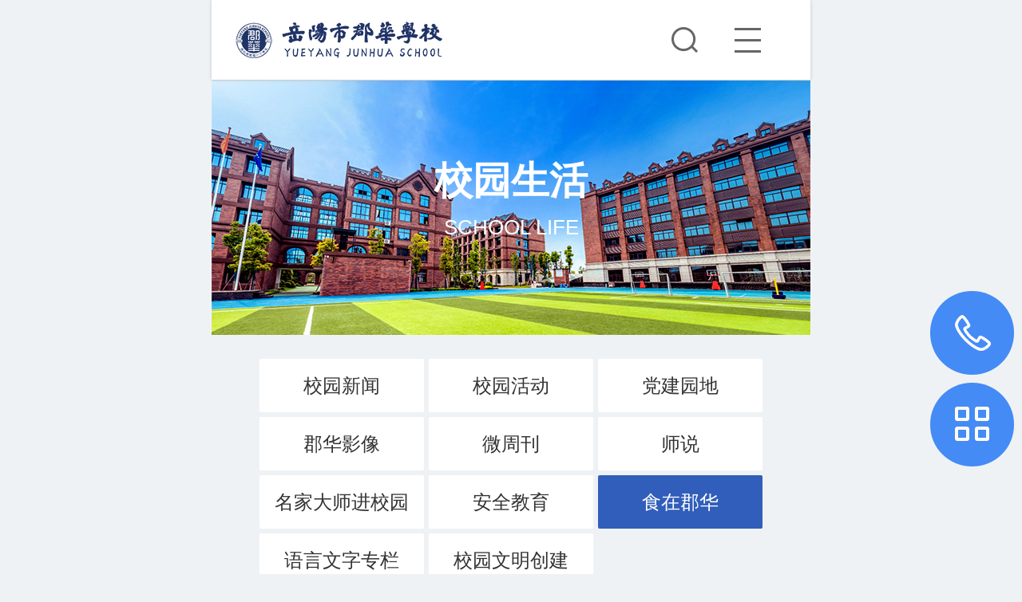

--- FILE ---
content_type: text/html; charset=utf-8
request_url: http://www.yyjhxx.com/mobile/szjh/388.html
body_size: 7040
content:
<!DOCTYPE html>
<html>
<head>
    <meta charset="utf-8" />
    <meta name="viewport" content="width=device-width, initial-scale=1.0, minimum-scale=1.0, maximum-scale=1.0, user-scalable=no, minimal-ui" />
    <meta name="format-detection" content="telephone=no" />
    <title>岳阳郡华学校学生每日健康食谱（10月25日—10月31日） - 岳阳市郡华学校</title>
    <meta content="岳阳郡华学校学生每日健康食谱（10月25日—10月31日）" name="keywords" />
    <meta content="用心挑选每一份食材，认真做好每一道菜，每天为孩子提供三餐一点，正餐为五菜一汤，用丰富的营养、均衡的搭配，满足孩子成长所需膳食营养。下周学生餐厅为大家准备了哪些美食呢？让我们先睹为快吧！" name="description" />
    <meta content="Copyright &#169; 2022 岳阳市郡华学校" name="copyright" />
    <meta content="岳阳市郡华学校" name="author" />  
    <link rel="stylesheet" href="/plugins/template/web/mobile/css/swiper.min.css" />   
    <link rel="stylesheet" href="/plugins/template/web/mobile/css/style.css" />   
    <link rel="Shortcut Icon" href="/Upload/Template/web/SiteConfigPhoto/Original/202202/c1ea8c87-7f04-454a-b85a-c8180fb464ae.ico" type="image/x-icon">
    

</head>
<body>
    
    <!--head_main-->
    <header class="header_main clearfix" id="header_main">
        <a class="logo"  title="岳阳市郡华学校" href="/mobile"><img src="/Upload/Template/web/SiteConfigPhoto/Original/202202/760cf94c-68cf-4a24-b3b6-123b1fda4f07.png" title="岳阳市郡华学校" alt="岳阳市郡华学校"></a>
        <div class="navbtn" id="nav"><s class="ico"></s></div>
      <!--  <div class="en"><a href="/mobile"><i class="ico"></i></a></div>-->
        <div class="search ico"></div>
    </header>
    <section class="tsearch hidden icobef" id="tsearch">
        <input class="txt" type="text" id="keyWord" value="搜索整站关键字" onfocus="if (value =='搜索整站关键字'){value =''}" onblur="if (value ==''){value='搜索整站关键字'}">
        <input type="button" class="btn" value="搜索" id="SearchSubmit" onclick="return topSearchProduct()">
    </section>

    <!--subNav-->
     <nav class="subNav trans" id="subNav" >
        <div class="subNavCon trans">
            <div class="close_main">  <div class="close ico"></div></div>
        	<div class="sideMen" >
                <h4><a href="/mobile">首页</a></h4>   
    <div class="h3  on">
       <a href="javascript:;"> 关于郡华</a>
        <ul class="clearfix">
            <li class="hover b">
                <i class="ico"></i>
                <a href="/mobile/gyjh.html">关于郡华 </a>
            </li>
                <li class="hover">
                    <a href="/mobile/xxjj.html">学校简介 </a>                     
                </li>
                <li class="hover">
                    <a href="/mobile/bxln.html">办学理念 </a>                     
                </li>
                <li class="hover">
                    <a href="/mobile/ryzz.html">荣誉资质 </a>                     
                </li>
                <li class="hover">
                    <a href="/mobile/gltd.html">教师团队 </a>                     
                </li>
                <li class="hover">
                    <a href="/mobile/xxfb.html">学校风采 </a>                     
                </li>
                <li class="hover">
                    <a href="/mobile/yjss.html">硬件设施 </a>                     
                </li>
                <li class="hover">
                    <a href="/mobile/hrgl.html">后勤管理 </a>                     
                </li>
                <li class="hover">
                    <a href="/mobile/xyjy.html">校园剪影 </a>                     
                </li>
        </ul>
    </div>
    <div class="h3  ">
       <a href="javascript:;"> 高中校</a>
        <ul class="clearfix">
            <li class="hover b">
                <i class="ico"></i>
                <a href="/mobile/xiao.html">高中校 </a>
            </li>
        </ul>
    </div>
    <div class="h3  ">
       <a href="javascript:;"> 高复部</a>
        <ul class="clearfix">
            <li class="hover b">
                <i class="ico"></i>
                <a href="/mobile/gao.html">高复部 </a>
            </li>
        </ul>
    </div>
    <div class="h3  ">
       <a href="javascript:;"> 郡华学部</a>
        <ul class="clearfix">
            <li class="hover b">
                <i class="ico"></i>
                <a href="/mobile/xxb.html">郡华学部 </a>
            </li>
                <li class="hover">
                    <a href="/mobile/xxb.html">小学部 </a>                     
                </li>
                <li class="hover">
                    <a href="/mobile/zxb.html">初中部 </a>                     
                </li>
        </ul>
    </div>
    <div class="h3  ">
       <a href="javascript:;"> 校园生活</a>
        <ul class="clearfix">
            <li class="hover b">
                <i class="ico"></i>
                <a href="/mobile/xyxw.html">校园生活 </a>
            </li>
                <li class="hover">
                    <a href="/mobile/xyxw.html">校园新闻 </a>                     
                </li>
                <li class="hover">
                    <a href="/mobile/xyhd.html">校园活动 </a>                     
                </li>
                <li class="hover">
                    <a href="/mobile/djyd.html">党建园地 </a>                     
                </li>
                <li class="hover">
                    <a href="/mobile/jhyx.html">郡华影像 </a>                     
                </li>
                <li class="hover">
                    <a href="/mobile/wzk.html">微周刊 </a>                     
                </li>
                <li class="hover">
                    <a href="/mobile/ss.html">师说 </a>                     
                </li>
                <li class="hover">
                    <a href="/mobile/ljdsjxy.html">名家大师进校园 </a>                     
                </li>
                <li class="hover">
                    <a href="/mobile/arjy.html">安全教育 </a>                     
                </li>
                <li class="hover">
                    <a href="/mobile/szjh.html">食在郡华 </a>                     
                </li>
                <li class="hover">
                    <a href="/mobile/yywzzl.html">语言文字专栏 </a>                     
                </li>
                <li class="hover">
                    <a href="/mobile/xywmcj.html">校园文明创建 </a>                     
                </li>
        </ul>
    </div>
    <div class="h3  ">
       <a href="javascript:;"> 招生信息</a>
        <ul class="clearfix">
            <li class="hover b">
                <i class="ico"></i>
                <a href="/mobile/zs.html">招生信息 </a>
            </li>
                <li class="hover">
                    <a href="/mobile/zs.html">招生信息 </a>                     
                </li>
                <li class="hover">
                    <a href="/mobile/rxxz.html">入学须知 </a>                     
                </li>
                <li class="hover">
                    <a href="/mobile/rxlc.html">入学流程 </a>                     
                </li>
                <li class="hover">
                    <a href="/mobile/zswd.html">招生问答 </a>                     
                </li>
                <li class="hover">
                    <a href="/mobile/rxsr.html">招生咨询 </a>                     
                </li>
        </ul>
    </div>
    <div class="h3  ">
       <a href="javascript:;"> 郡园校友</a>
        <ul class="clearfix">
            <li class="hover b">
                <i class="ico"></i>
                <a href="/mobile/jyxy.html">郡园校友 </a>
            </li>
        </ul>
    </div>
    <div class="h3  ">
       <a href="javascript:;"> 我们的学校</a>
        <ul class="clearfix">
            <li class="hover b">
                <i class="ico"></i>
                <a href="/mobile/lxjh.html">我们的学校 </a>
            </li>
                <li class="hover">
                    <a href="/mobile/lxjh.html">联系郡华 </a>                     
                </li>
        </ul>
    </div>

		</div>    
        </div>
    </nav><!--end subNav-->
<!--end subNav-->









<!--主体内容 start-->

<div class="sub_banner" style="background: url(/Upload/Template/web/RecommendPhoto/Original/202203/06d05e30-ae02-4883-a5fc-6a049c7e139c.jpg) no-repeat;background-size: cover;">
    <h3><b></b>校园生活</h3>
    <p>school life</p>
</div>
<nav class="showmenu ease clearfix">
    <a href="/mobile/xyxw.html" class="" title="校园新闻">校园新闻</a>
    <a href="/mobile/xyhd.html" class="" title="校园活动">校园活动</a>
    <a href="/mobile/djyd.html" class="" title="党建园地">党建园地</a>
    <a href="/mobile/jhyx.html" class="" title="郡华影像">郡华影像</a>
    <a href="/mobile/wzk.html" class="" title="微周刊">微周刊</a>
    <a href="/mobile/ss.html" class="" title="师说">师说</a>
    <a href="/mobile/ljdsjxy.html" class="" title="名家大师进校园">名家大师进校园</a>
    <a href="/mobile/arjy.html" class="" title="安全教育">安全教育</a>
    <a href="/mobile/szjh.html" class="hover" title="食在郡华">食在郡华</a>
    <a href="/mobile/yywzzl.html" class="" title="语言文字专栏">语言文字专栏</a>
    <a href="/mobile/xywmcj.html" class="" title="校园文明创建">校园文明创建</a>
</nav>




<section class="content ease showInfo">
   
    <div class="showTit">
        <h1>岳阳郡华学校学生每日健康食谱（10月25日—10月31日）</h1>
        <p class="mark">时间：2022-02-21 <span>
            &nbsp;&nbsp;来源：原创        </span>  &nbsp;&nbsp; 人气：1602  </p>
    </div>
    <div class="contxt">

        <p style="text-align:left;">
	&emsp;&emsp;用心挑选每一份食材，认真做好每一道菜，每天为孩子提供三餐一点，正餐为五菜一汤，用丰富的营养、均衡的搭配，满足孩子成长所需膳食营养。下周学生餐厅为大家准备了哪些美食呢？让我们先睹为快吧！
</p>
<p style="text-align:center;">
	<img src="/Administration/Content/kindeditor/attached/image/20220221/20220221143105_9398.jpg" alt="" /> 
</p>
        
    </div>

         <!--分享开始-->
        <div id="nativeShare"></div>
        <div class="fenx clearfix" id="fenxiang">
            <div id="bdfx" class="bdsharebuttonbox clearfix" data-tag="share_1">
                <a href="#" class="d1" data-cmd="weixin" title="分享到微信"></a>
                <a href="#" class="d2" data-cmd="tsina" title="新浪"></a>
            </div>
            <span class="tt">分享到:</span>
        </div>
        <div class="clearfix"></div>
    <!--分享结束-->
   
   
    <div class="reLink">
        <div class="prevLink">上一篇：<a href="/mobile/szjh/389.html">岳阳郡华学校学生每日健康食谱（11月1..</a></div>   <div class="nextLink">下一篇：<a href="/mobile/szjh/387.html">岳阳郡华学校学生每日健康食谱（10月1..</a></div>    </div>
    <div class="index_2 index_2_remm">       
    <div class="index_title clearfix">
        <div class="left">
            <h3>热门推荐</h3>   
           <p>Hot recommended</p>        
        </div>
       
    </div>
    <ul class="clearfix">
            <li class="clearfix">
                <a   href="https://mp.weixin.qq.com/s/5Y0nWAeiStGTeBcuOAKxzQ"   title="2025郡华高考感动特辑：师者如灯暖征途">                  
                    <h3>&bull;&nbsp; 2025郡华高考感动特辑：师者如灯暖征途</h3>                   
                </a>
            </li>
            <li class="clearfix">
                <a   href="https://mp.weixin.qq.com/s/bbo1sSOl57RrB2kOU5fi8A"   title="2025，高考必胜！郡华学子，加油！">                  
                    <h3>&bull;&nbsp; 2025，高考必胜！郡华学子，加油！</h3>                   
                </a>
            </li>
            <li class="clearfix">
                <a   href="https://mp.weixin.qq.com/s/RWRbuX6B5VJEsy7gZf-KXg"   title="对话经典，激扬文脉丨岳阳市郡华学校第六届读书节圆满落幕">                  
                    <h3>&bull;&nbsp; 对话经典，激扬文脉丨岳阳市郡华学校第六届读书节圆满落幕</h3>                   
                </a>
            </li>
            <li class="clearfix">
                <a   href="https://mp.weixin.qq.com/s/WZ4M7lMOBtgrrBC4VaU4BQ"   title="书香满郡园，童声诵古今丨2025年校园经典诵读与表彰盛典圆满举行">                  
                    <h3>&bull;&nbsp; 书香满郡园，童声诵古今丨2025年校园经典诵读与表彰盛典圆满举行</h3>                   
                </a>
            </li>
            <li class="clearfix">
                <a   href="https://mp.weixin.qq.com/s/Vpecwb9p_5qM_D7Vb0tV2A"   title="4月26日，郡华小升初见面会，给孩子一个崭新的起点！">                  
                    <h3>&bull;&nbsp; 4月26日，郡华小升初见面会，给孩子一个崭新的起点！</h3>                   
                </a>
            </li>
    </ul>

</div>
    <div class="index_1">

        <div class="index_title clearfix">
            <div class="left">
                <h3>郡华学部</h3>
                <p>county chinese school</p>
            </div>
            <div class="right">
                <a href="/mobile/xxb.html">更多  +</a>
            </div>
        </div>
        <div class="body">
            <ul>
                    <li style="background: url(/Upload/Template/web/RecommendPhoto/441-500/202203/d6cebb7f-f5b0-4dca-8334-20058563feec.jpg) no-repeat;background-size: cover;">
                        <a href="/xxb.html">
                            <h3>小学部</h3>
                            <h4 class="p">小学一至六年级<br />
小班个性化教学<br />
双班主任<br />
生活课程</h4>
                        </a>
                    </li>
                    <li style="background: url(/Upload/Template/web/RecommendPhoto/441-500/202203/22c6bfb4-33ca-401c-b309-d7abfe4dcb1a.jpg) no-repeat;background-size: cover;">
                        <a href="/zxb.html">
                            <h3>初中部</h3>
                            <h4 class="p">初中七至九年级<br />
师资力量强大<br />
多元化教学<br />
选修课程<br /></h4>
                        </a>
                    </li>
                    <li style="background: url(/Upload/Template/web/RecommendPhoto/441-500/202203/6d8961a6-3c74-4536-8ff2-5ad047181d24.jpg) no-repeat;background-size: cover;">
                        <a href="/xiao.html">
                            <h3>高中校</h3>
                            <h4 class="p">强基班<br />
实验班<br />
艺体特色班<br />
日语特色班</h4>
                        </a>
                    </li>
                    <li style="background: url(/Upload/Template/web/RecommendPhoto/441-500/202303/9ec84467-890b-4d67-89fc-d1858e4f9157.jpg) no-repeat;background-size: cover;">
                        <a href="/gao.html">
                            <h3>高复部</h3>
                            <h4 class="p">高复班<br />
艺体文培班<br />
日语特色班</h4>
                        </a>
                    </li>
            </ul>
        </div>
    </div>
</section>


<!--主体内容 end-->


    <!--返回顶部-->
  
    <section class="g_top"><i class="ico"></i></section>   
    <section class="g_tel"><a href="tel:0730-8436888"><i class="ico"></i></a></section>   
    <!--<section class="g_qq"><a href="http://wpa.qq.com/msgrd?v=3&amp;uin=2553190883&amp;menu=yes"><i class="ico"></i></a></section>-->   
    <section class="g_nav " id="nav2"><i class="ico"></i></section>  
    

    <footer class="footer_main">
        <div class="link clearfix">
            <img src="/Upload/Template/web/SiteConfigPhoto/Original/202202/e8fa0af7-e850-489b-8e0b-6903f40fbf0c.png" alt="岳阳市郡华学校">
            <h4>用心成就每一个学生</h4>
            <ul>
                <li>

                    <span>招生热线</span>
                    <h3><a href="tel:0730-8436888">0730-8436888</a></h3>

                    <div class="ewm" style="float: left;text-align: center;">
                    <ul><li  >
                    <img src="/Upload/Template/web/SiteConfigPhoto/Original/202311/6473dad1-7929-410f-a46c-061797d0df66.jpg" /   style="width:140px;height:140px;"><p>微信公众号</p></li>
                    <li>
                    <img src="/UpLoad/Template/web/SiteConfigPhoto/Original/202202/ewm12.jpg" /  style="width:140px;height:140px;"><p>微信咨询</p>
                    </li>
                    </ul>
                  </div>


                </li>

            </ul>
        </div>
        <dl class="clearfix">
            <dd><a href="/mobile/gyjh.html"><i class="ico"></i>关于郡华 </a></dd>
            <dd><a href="/mobile/xiao.html"><i class="ico"></i>高中校 </a></dd>
            <dd><a href="/mobile/gao.html"><i class="ico"></i>高复部 </a></dd>
            <dd><a href="/mobile/xxb.html"><i class="ico"></i>郡华学部 </a></dd>
            <dd><a href="/mobile/xyxw.html"><i class="ico"></i>校园生活 </a></dd>
            <dd><a href="/mobile/zs.html"><i class="ico"></i>招生信息 </a></dd>
            <dd><a href="/mobile/jyxy.html"><i class="ico"></i>郡园校友 </a></dd>
            <dd><a href="/mobile/lxjh.html"><i class="ico"></i>我们的学校 </a></dd>
        </dl>
        <div class="txt">
            Copyright &#169; 2022 岳阳市郡华学校 <br> 技术支持：<a href="http://z.hnjing.com/mobile" title="" target="_blank">竞网智赢</a> &nbsp;&nbsp;
            <script type="text/javascript" src="https://v1.cnzz.com/z_stat.php?id=1280869619&web_id=1280869619"></script>
        </div>

    </footer>


        
          
    <section class="g_wximg" id="g_wximg">
        <div class="bdtel">
            <div class="upIn">

                <img src="/Upload/Template/web/SiteConfigPhoto/Original/202311/6473dad1-7929-410f-a46c-061797d0df66.jpg" alt="微信客服二维码" title="微信客服二维码" />

                <p>扫一扫咨询</p>
            </div>
        </div>
        <span class="close icon"></span>
        <div class="bga"></div>
    </section>
    

    <script type="text/javascript" src="/plugins/template/web/mobile/js/jquery.min-2.1.4.js"></script>
    <script type="text/javascript" src="/plugins/template/web/mobile/js/common.js"></script>
    <script type="text/javascript" src="/plugins/template/web/mobile/js/swiper.min.js"></script>
    <script src="/plugins/template/web/mobile/js/jquery.SuperSlide.2.1.1.js"></script>
    <script src="/plugins/template/web/mobile/js/TouchSlide.1.1.js"></script>
   


    <script type="text/javascript" src="/plugins/template/web/mobile/js/nativeShare.js"></script>
    <script>
        var config = {
            url: 'www.yyjhxx.com/mobile/detail/388.html',
            title: '岳阳郡华学校学生每日健康食谱（10月25日—10月31日）',
            img: 'www.yyjhxx.com/Upload/Template/web/ContentPhoto/450-253/202202/873f774c-87ec-4eed-bbb3-f687c1cb16ab.jpg'
        };
        var share_obj = new nativeShare('nativeShare', config);
    </script>
    <!--百度分享js开始-->
    <script>
window._bd_share_config = {
    "common": {
        "bdSnsKey": {},
        "bdText": "",
        "bdMini": "2",
        "bdMiniList": false,
        "bdPic": "",
        "bdStyle": "1",
        "bdSize": "32"
    },
    share: [{
        "tag": "share_1",
        "bdSize": 32
    }, {
        "tag": "share_2",
        "bdSize": 16
    }]
};
        with (document) 0[(getElementsByTagName('head')[0] || body).appendChild(createElement('script')).src = 'http://bdimg.share.baidu.com/static/api/js/share.js?v=89860593.js?cdnversion=' + ~(-new Date() / 36e5)];
    </script>
    <!--百度分享js结束-->

    

</body>
</html>

--- FILE ---
content_type: text/css
request_url: http://www.yyjhxx.com/plugins/template/web/mobile/css/style.css
body_size: 23074
content:
@charset "UTF-8";
* {
  margin: 0;
  padding: 0;
  -webkit-tap-highlight-color: rgba(0, 0, 0, 0);
  box-sizing: border-box;
}
a,
a:link,
a:visited,
a:hover,
a:active {
  color: #000;
  text-decoration: none;
}
html {
  width: 100%;
  min-height: 100%;
}
body {
  width: 100%;
  min-height: 100%;
  max-width: 750px;
  min-width: 320px;
  margin: 0 auto;
  font: .24rem/1.6 "Microsoft Yahei", Arial;
  color: #333;
  background: #eff2f5;
  -webkit-touch-callout: none;
  -webkit-user-select: none;
  -khtml-user-select: none;
  -moz-user-select: none;
  -ms-user-select: none;
  user-select: none;
  overflow-x: hidden;
}
body:before,
body:after {
  content: "";
  width: 100%;
  display: block;
}
img {
  border: 0px;
}
em,
b {
  font-style: normal;
}
h1,
h2,
h3,
h4,
h5,
h6 {
  font-weight: normal;
  font-size: .24rem;
}
ul,
ol {
  list-style-type: none;
}
input,
button,
textarea {
  outline: none;
  font-family: "Microsoft Yahei", Arial;
  font-size: .24rem;
  -webkit-appearance: none !important;
}
table {
  border-collapse: collapse;
  border-spacing: 0;
}
input::-webkit-input-placeholder,
textarea::-webkit-input-placeholder {
  color: #333;
  font-size: .3rem;
}
input:-moz-placeholder,
textarea:-moz-placeholder {
  color: #333;
  font-size: .3rem;
}
input::-moz-placeholder,
textarea::-moz-placeholder {
  color: #333;
  font-size: .3rem;
}
input:-ms-input-placeholder,
textarea:-ms-input-placeholder {
  color: #333;
  font-size: .3rem;
}
.hidden {
  display: none;
}
.clearfix:after {
  content: "";
  display: block;
  clear: both;
  width: 100%;
  height: 0;
  line-height: 0;
  font-size: 0;
}
/*公用样式*/
.layout {
  position: fixed;
  width: 100%;
  height: 100%;
  left: 0;
  top: 0;
  z-index: 101;
  background: #000;
  opacity: .7;
}
.fl {
  float: left;
}
.fr {
  float: right;
}
.left {
  float: left;
}
.right {
  float: right;
}
.por {
  position: relative;
}
.poa {
  position: absolute;
}
.tac {
  text-align: center;
}
.hide,
.hidden {
  display: none;
}
.ico,
.icobef:before,
.icobef:after {
  background: url(../images/icon.png) no-repeat;
  display: inline-block;
  background-size: 5rem auto;
  vertical-align: middle;
}
.icobef:before,
.icobef:after {
  content: "\20";
  display: block;
}
/*清除浮动*/
.clearfix {
  *zoom: 1;
}
.clearfix:after {
  visibility: hidden;
  display: block;
  font-size: 0;
  content: " ";
  clear: both;
  height: 0;
}
.dialog-layout {
  position: fixed;
  width: 100%;
  height: 100%;
  left: 0;
  top: 1rem;
  z-index: 101;
  background: #000;
  opacity: .6;
}
/***************top and bottom css*********************/
/**header_main**/
.header_main {
  width: 100%;
  height: 1rem;
  top: 0;
  z-index: 100;
  box-shadow: 0 0 0.04rem rgba(0, 0, 0, 0.2);
  position: relative;
  background: #fff;
  max-width: 7.5rem;
}
.header_main .en {
  position: absolute;
  top: .35rem;
  right: 2.15rem;
}
.header_main .en a {
  display: block;
}
.header_main .en i {
  width: .47rem;
  height: .3rem;
  background-position: 0 -.43rem;
  vertical-align: top;
}
.header_main .search {
  width: 0.35rem;
  height: 0.34rem;
  position: absolute;
  right: 1.4rem;
  top: 0.33rem;
  background-position: -.68rem 0;
  z-index: 10;
}
.header_main .search.on {
  background-position: 0 0;
}
.header_main .logo img {
  display: block;
  padding-left: 0.3rem;
  padding-top: 0.27rem;
  height: 0.46rem;
  padding-right: .24rem;
  box-sizing: content-box;
  float: left;
}
.header_main .logo p {
  color: #465c93;
  line-height: .3rem;
  padding-top: .2rem;
}
.header_main .h1 img {
  height: 0.32rem;
  line-height: 0.32rem;
  margin: 0.36rem 0 0 1.41rem;
  color: #fff;
}
.header_main .navbtn {
  width: 0.95rem;
  height: 100%;
  padding-top: 0.335rem;
  position: absolute;
  right: 0;
  top: 0;
  z-index: 10;
}
.header_main .navbtn s {
  width: 0.35rem;
  height: 0.33rem;
  display: block;
  background-position: -1.34rem 0;
}
.header_main .navbtn.cur s {
  background-position: -1.92rem 0;
}
.header_main .goBack {
  width: 1rem;
  height: 0.8rem;
  position: absolute;
  left: 0;
  top: 0;
}
.header_main .goBack:before {
  width: 0.22rem;
  height: 0.36rem;
  margin: 0.28rem auto 0;
  background: url("../g-images/g-ico.png") no-repeat;
  background-size: 4rem auto;
  background-position: -.98rem -.9rem;
  content: '';
  display: block;
}
.header_main .search_ico {
  display: block;
  position: absolute;
  right: 0.84rem;
  top: 0;
  text-align: center;
  cursor: pointer;
  width: 0.8rem;
  height: 1rem;
  z-index: 6;
  padding-top: 0.34rem;
}
.header_main .search_ico s {
  width: 0.45rem;
  height: 0.45rem;
  margin: 0 auto;
  background-position: -.62rem 0;
}
.header_main .search_ico.on {
  background: #fff;
}
.header_main .search_ico.on s {
  background-position: -1.92rem 0;
}
.header_main .tsearch {
  width: 100%;
  padding: 0.2rem;
  position: absolute;
  left: 0;
  top: 1rem;
  background: #fff;
  display: none;
  z-index: 10;
}
.header_main .tsearch s {
  right: 0.45rem;
  top: 0.34rem;
}
/*subNav*/
.subNav {
  position: fixed;
  max-width: 750px;
  min-width: 320px;
  width: 100%;
  margin: 0 auto;
  height: 100%;
  top: 0;
  bottom: 0;
  z-index: 9999;
  display: none;
}
.subNav .subNavCon {
  width: 100%;
  height: 100%;
  position: absolute;
  right: 0;
  top: 0;
  background: #fff url(../images/nav_bg.jpg) left repeat-y;
  background-size: 34% auto;
}
.subNav .close_main {
  position: relative;
  left: 0;
  top: 0;
  background: #fff;
  height: 1rem;
}
.subNav .close {
  width: 0.42rem;
  height: 0.4rem;
  display: block;
  position: absolute;
  right: .2rem;
  top: 0.4rem;
  margin: 0 auto;
  background-position: -1.92rem 0;
}
.subNav .sideMen {
  width: 100%;
  padding: .1rem 0 0.5rem;
  overflow-y: auto;
  position: relative;
  height: 100%;
}
.subNav .sideMen .h3,
.subNav .sideMen h4 {
  line-height: 1rem;
  width: 34%;
  padding: 0 0 0 .4rem;
}
.subNav .sideMen .h3.on a {
  color: #315eba;
  font-weight: bold;
}
.subNav .sideMen .h3 a,
.subNav .sideMen h4 a {
  display: block;
  width: 100%;
  height: 100%;
  color: #222;
  font-size: .34rem;
}
.subNav .sideMen .h3 .ico {
  width: .32rem;
  height: .9rem;
  padding: 0 .3rem;
  background: url(../images/nav_ico.png) center center no-repeat;
  background-size: .31rem auto;
  position: absolute;
  right: .1rem;
  transform: rotate(180deg);
  top: 0;
  z-index: 10;
  transition: ease-in-out .2s;
}
.subNav .sideMen .h3 li.hover .ico {
  transform: rotate(0);
}
.subNav .sideMen .h3.on li a {
  position: relative;
  z-index: 8;
  font-size: .3rem;
  color: #444;
  font-weight: 400;
}
.subNav .sideMen .h3.on {
  color: #315eba;
  font-weight: bold;
  background: #f0f2fa;
}
.subNav .sideMen .h3.on ul {
  display: block;
}
.subNav .sideMen ul {
  position: absolute;
  width: 66%;
  left: 34%;
  top: 0;
  display: none;
  z-index: 10;
  height: 100%;
  overflow: auto;
  padding-bottom: 1.2rem;
}
.subNav .sideMen li {
  width: 100%;
  text-align: center;
  text-align: left;
  text-indent: 2em;
  margin-bottom: .1rem;
  line-height: .8rem;
  font-size: .28rem;
  position: relative;
  border-bottom: 1px solid #eee;
}
.subNav .sideMen li dl {
  display: block;
  margin: 0 .2rem;
}
.subNav .sideMen li.hover dl {
  display: block;
}
.subNav .sideMen .h3.on li.b a {
  font-weight: bold;
}
.subNav .sideMen li dl dd {
  font-size: .25rem;
  line-height: .8rem;
  text-indent: 0;
  padding-left: .6rem;
  text-align: left;
}
.subNav .sideMen .h3.on li dl dd a {
  text-overflow: ellipsis;
  overflow: hidden;
  font-size: .26rem;
  color: #666;
  white-space: nowrap;
}
.subNav .sideMen li a {
  display: block;
  width: 100%;
  height: 100%;
}
.subNav .sideMen li i {
  width: .32rem;
  height: .32rem;
  background-position: -.48rem -1.21rem;
  position: absolute;
  right: .6rem;
  top: .29rem;
}
.subNav .sideMen li.hover i {
  background-position: 0 -2.41rem;
}
.subNavShow {
  display: block;
}
/*tsearch*/
.tsearch {
  width: 100%;
  height: 1rem;
  padding: 0.2rem 3%;
  position: fixed;
  left: 0;
  top: 1rem;
  z-index: 1122;
  background: #f7f6f6;
  border-top: 1px solid #d3d3d3;
}
.tsearch .txt {
  width: 75%;
  color: #000;
  text-indent: 0.2rem;
  color: #666;
  font-size: 0.22rem;
  height: 0.6rem;
  background: #fff;
  border: 1px solid #bbb;
  position: absolute;
  left: 2%;
  top: 0.2rem;
}
.tsearch .btn {
  color: #fff;
  font-size: 0.22rem;
  width: 20%;
  height: 0.6rem;
  line-height: 0.6rem;
  text-align: center;
  border: 0;
  background: #315eba;
  position: absolute;
  right: 3%;
  top: 0.2rem;
}
.tsearch.bsearch {
  display: block;
  position: relative;
  z-index: 10;
  margin: 0.3rem auto;
  background: none;
  border-top: 0;
  top: 0;
}
.tsearch.bsearch .txt {
  height: 0.76rem;
}
.tsearch.bsearch .btn {
  height: 0.76rem;
  line-height: 0.76rem;
}
.tsearch.bsearch:before {
  top: 0.36rem;
}
/***footer****/
.footer_main {
  color: #fff;
  line-height: .4rem;
  padding: .5rem 0 .6rem .6rem;
  background: #212739;
  font-size: .26rem;
  background-size: cover;
}
.footer_main dl {
  margin-bottom: .6rem;
  margin-right: .6rem;
}
.footer_main dl dd {
  float: left;
  width: 48%;
  border-bottom: 2px solid #434752;
  line-height: .98rem;
  font-size: .3rem;
}
.footer_main dl dd i {
  width: .15rem;
  height: .25rem;
  background-position: 0 -.47rem;
  margin-right: .16rem;
}
.footer_main dl dd a {
  display: block;
  width: 100%;
  height: 100%;
}
.footer_main dl dd:nth-child(2n) {
  float: right;
}
.footer_main .txt {
  color: #fff;
  font-size: .26rem;
  line-height: .45rem;
  padding-right: .2rem;
}
.footer_main .txt a {
  color: #fff;
}
.footer_main .txt a:hover {
  color: #fff;
}
.footer_main .link {
  padding-bottom: .59rem;
  padding-top: .5rem;
}
.footer_main .link img {
  margin-bottom: .05rem;
  width: 3.05rem;
}
.footer_main .link li img {
  margin: .4rem 0 .1rem;
  display: block;
}
.footer_main .link h4 {
  letter-spacing: 1em;
  color: #999;
  font-size: .23rem;
  padding-bottom: .45rem;
}
.footer_main .link li {
  position: relative;
  float: left;
  padding-right: 20px;
}
.footer_main .link li i {
  width: .62rem;
  height: .62rem;
  background-position: 0 -.52rem;
  position: absolute;
  left: 0;
  top: .1rem;
}
.footer_main .link li p {
  font-size: .26rem;
  padding-bottom: .1rem;
}
.footer_main .link li h3 {
  font-size: .5rem;
}
.footer_main a {
  color: #fff;
}
.navBar {
  width: 100%;
  height: 1rem;
  position: fixed;
  bottom: 0;
  left: 0;
  z-index: 100;
  background: #fff;
  border-top: 1px solid #ddd;
}
.navBar ul {
  max-width: 750px;
  min-width: 320px;
  width: 100%;
  height: 1rem;
  margin: 0 auto;
}
.navBar ul li {
  float: left;
  width: 20%;
  height: 1rem;
}
.navBar ul li a {
  width: 100%;
  height: 1rem;
  padding-top: 0.15rem;
  font-size: 0.20rem;
  display: block;
  text-align: center;
  color: #333;
}
.navBar ul li a:before {
  width: 0.45rem;
  height: 0.42rem;
  display: block;
  margin: 0 auto 0.02rem;
}
.navBar ul li:first-child {
  border-left: 0;
}
.navBar ul li:nth-child(1) a:before {
  background-position: -.51rem -.92rem;
}
.navBar ul li:nth-child(2) a:before {
  background-position: 0.06rem -.92rem;
}
.navBar ul li:nth-child(4) a:before {
  background-position: -1.08rem -.92rem;
}
.navBar ul li:nth-child(5) a:before {
  background-position: -1.68rem -.92rem;
}
.navBar #nav2 {
  position: absolute;
  z-index: 10;
  width: 0.86rem;
  height: 0.86rem;
  left: 50%;
  margin-left: -.43rem;
  top: -.43rem;
  text-align: center;
  font-size: 0.2rem;
}
.navBar #nav2 .ico {
  width: 0.86rem;
  height: 0.86rem;
  background-position: 0 -1.52rem;
}
/*悬浮工具*/
.g_top {
  width: 1.05rem;
  height: 1.05rem;
  background: #448bf5;
  border-radius: 100%;
  position: fixed;
  right: 0.1rem;
  bottom: .2rem;
  display: block;
  z-index: 999;
  display: none;
  text-align: center;
}
.g_top i {
  width: 0.4rem;
  height: 0.23rem;
  margin: 0.41rem auto 0;
  background-position: -2.59rem 0;
}
.g_tel {
  width: 1.05rem;
  height: 1.05rem;
  background: #448bf5;
  border-radius: 100%;
  position: fixed;
  right: 0.1rem;
  bottom: 2.5rem;
  display: block;
  z-index: 999;
  text-align: center;
}
.g_tel i {
  width: 0.47rem;
  height: 0.47rem;
  margin-top: .29rem;
  background-position: -2.54rem -.57rem;
}
.g_qq {
  width: 1.05rem;
  height: 1.05rem;
  background: #448bf5;
  border-radius: 100%;
  position: fixed;
  right: 0.1rem;
  bottom: 2.5rem;
  display: block;
  z-index: 999;
  text-align: center;
}
.g_qq i {
  width: 0.47rem;
  height: 0.47rem;
  margin-top: .29rem;
  background-position: -3.69rem -.55rem;
}
.g_nav {
  width: 1.05rem;
  height: 1.05rem;
  background: #448bf5;
  border-radius: 100%;
  position: fixed;
  right: 0.1rem;
  bottom: 1.35rem;
  display: block;
  box-sizing: border-box;
  z-index: 999;
  text-align: center;
}
.g_nav i {
  width: 0.45rem;
  height: 0.45rem;
  margin-top: .3rem;
  background-position: -3.11rem -.55rem;
}
/*imessage*/
.imessage {
  margin-top: 0.6rem;
  margin-bottom: 0.4rem;
}
.imessage h2 {
  color: #333333;
  margin-bottom: 0.3rem;
  text-align: center;
  font-size: 0.28rem;
}
.imsg {
  width: 100%;
  margin: 0 auto;
}
.imsg b {
  padding-left: .2rem;
  font-weight: 400;
  margin-right: .1rem;
  font-size: .3rem;
  color: #333;
}
.imsg select {
  width: 3.5rem;
  border: none;
  float: right;
  line-height: .8rem;
  height: .8rem;
  font-size: .3rem;
  margin-right: .2rem;
  background: #fff;
}
.imsg .item {
  width: 100%;
  height: 0.86rem;
  box-sizing: border-box;
  margin-bottom: 0.28rem;
  position: relative;
  line-height: 0.86rem;
  border: 1px solid #ccd3e0;
  background: #fff;
  border-radius: .05rem;
}
.imsg .item span.red {
  position: absolute;
  left: 0.05rem;
  top: 0.02rem;
  color: red;
}
.imsg .item s {
  width: 0.35rem;
  height: 0.32rem;
  position: absolute;
  right: 0.1rem;
  top: 0.18rem;
}
.imsg .item s {
  background-position: -1.05rem -.98rem;
}
.imsg .item:nth-child(2) s {
  background-position: -1.46rem -.98rem;
}
.imsg .item:nth-child(3) s {
  background-position: -1.82rem -.98rem;
}
.imsg .item .txt {
  width: 100%;
  height: 0.65rem;
  text-indent: 0.2rem;
  line-height: 0.65rem;
  border: 0;
  background: none;
  outline: none;
  color: #666;
}
.imsg .item.liuyan {
  width: 100%;
  margin-bottom: 0.2rem;
  height: 2.08rem;
}
.imsg .item.liuyan textarea {
  width: 100%;
  color: #666;
  overflow: hidden;
  padding: 0.1rem;
  height: 2.08rem;
  font-family: "微软雅黑";
  resize: none;
  border: 0;
  box-sizing: border-box;
  background: none;
}
.imsg .submit {
  width: 100%;
  height: 0.68rem;
  cursor: pointer;
  border: 0;
  line-height: 0.68rem;
  text-align: center;
  color: #fff;
  display: block;
  background: #315eba;
}
/***************top and bottom css end*********************/
/* imgtog */
.imgtog {
  width: 100%;
  margin: 0 auto;
  position: relative;
  overflow: hidden;
}
.imgtog .list {
  float: left;
  width: 500%;
}
.imgtog .list .item {
  float: left;
  width: 20%;
}
.imgtog .list .item img,
.imgtog .list .item video {
  width: 100%;
  vertical-align: top;
  z-index: -9999;
}
.imgtog .prev,
.imgtog .next {
  width: 0.3rem;
  height: 0.45rem;
  position: absolute;
  top: 0.9rem;
  z-index: 20;
}
.imgtog .prev {
  left: 0.1rem;
  background-position: -.98rem 0;
}
.imgtog .next {
  right: 0.1rem;
  background-position: -1.4rem 0;
}
.imgtog .tip {
  height: 0.2rem;
  width: 100%;
  position: absolute;
  left: 0;
  bottom: .5rem;
  margin-left: 0;
  text-align: center;
  z-index: 11;
}
.imgtog .tip span {
  width: .47rem;
  height: .04rem;
  margin: 0 0.1rem;
  display: inline-block;
  cursor: pointer;
  vertical-align: top;
  text-align: center;
  background: #fff;
  opacity: 0.5;
  border-radius: 0rem;
}
.imgtog .tip span.cur {
  opacity: 1;
}
.banner_main {
  position: relative;
  z-index: 9;
}
.indexsplit {
  width: 100%;
  height: 0.3rem;
  background: #f7f7f7;
  border-top: 1px solid #e5e5e5;
}
.indexmore,
.addclick {
  text-align: center;
  height: 0.74rem;
  line-height: 0.74rem;
  width: 94%;
  display: block;
  margin: 0 auto 0.2rem;
  font-size: 0.28rem;
  background: #0000ff;
  color: #fff;
}
.indexmore:link,
.addclick:link,
.indexmore:visited,
.addclick:visited {
  color: #fff;
}
.addclick {
  width: 94%;
  border-color: #999;
}
.foot_main {
  background: #315eba;
  height: 1.03rem;
  position: fixed;
  bottom: 0;
  left: 0;
  width: 100%;
  z-index: 100;
}
.foot_main li {
  float: left;
  width: 25%;
  text-align: center;
}
.foot_main li i {
  width: 0.56rem;
  height: 0.56rem;
  background-position: 0 -3.13rem;
  margin-top: 0.05rem;
}
.foot_main li a {
  color: #fff;
}
.foot_main li h3 {
  font-size: 0.2rem;
}
.foot_main li:nth-child(2) i {
  background-position: -.55rem -3.13rem;
}
.foot_main li:nth-child(3) i {
  background-position: -1.1rem -3.13rem;
}
.foot_main li:nth-child(4) i {
  background-position: -1.66rem -3.13rem;
}
.foot_main .hover {
  background: #0000ff;
  height: 1.03rem;
}
.inews {
  padding-bottom: 0.56rem;
}
/*newslist*/
.newslist {
  padding: .2rem 3% .3rem;
}
.newslist .item {
  width: 100%;
  display: block;
  padding: .3rem 0;
  border-bottom: 1px solid #dddddd;
  margin: 0 auto;
}
.newslist .item img {
  width: 2.15rem;
  height: 1.21rem;
  display: block;
  margin-right: .32rem;
  float: left;
}
.newslist .item h3 {
  font-size: .26rem;
  line-height: .4rem;
  height: .8rem;
  margin-bottom: .05rem;
  overflow: hidden;
  color: #333;
  margin-bottom: .1rem;
}
.newslist .item .txt {
  line-height: .32rem;
  height: .64rem;
  font-size: .22rem;
  overflow: hidden;
  color: #666666;
}
.newslist .item .time {
  color: #999;
  font-size: .2rem;
  line-height: .22rem;
  display: block;
}
.newslist .item .time i {
  width: .25rem;
  height: .25rem;
  background-position: 0 -.52rem;
  margin-right: .1rem;
  vertical-align: bottom;
}
.newslist .item .time i:nth-child(2) {
  background-position: -.26rem -.53rem;
  width: .35rem;
}
.newslist .item:first-child {
  padding-top: 0;
}
.newslist .item.hastime {
  position: relative;
  padding-left: 1rem;
}
.newslist .item.hastime h3 {
  height: .4rem;
  margin-bottom: .04rem;
}
.newslist .item.hastime .time {
  width: 1rem;
  position: absolute;
  left: 0;
  top: .33rem;
}
.newslist .item.hastime .time .day {
  font-size: .6rem;
  line-height: .7rem;
  color: #666;
  display: block;
  font-weight: bold;
}
.gridlist {
  padding: 0 0rem .2rem;
}
.gridlist .item {
  position: relative;
  width: 47%;
  float: left;
  margin-left: 2%;
  margin-bottom: .26rem;
  background: #fff;
}
.gridlist .item a {
  width: 100%;
  display: block;
}
.gridlist .item:nth-child(2n) {
  margin-right: 0;
}
.gridlist .item figure {
  border-radius: .08rem .08rem 0 0;
  width: 100%;
  padding-top: 75%;
  position: relative;
  overflow: hidden;
  border-bottom: 1px solid #dddddd;
}
.gridlist .item figure img {
  width: 100%;
  min-height: 100%;
  display: block;
  position: absolute;
  left: 0;
  top: 0;
}
.gridlist .item h3 {
  width: 100%;
  height: .78rem;
  line-height: .78rem;
  text-align: center;
  overflow: hidden;
  padding: 0 .15rem;
  font-size: .26rem;
  background: #fff;
  border: 1px solid #dfdfdf;
  box-sizing: border-box;
  border-radius: 0 0 .08rem .08rem;
}
/*caselist*/
.caselist {
  padding: .4rem 0 .2rem;
}
.caselist .item {
  width: 48.5%;
  float: left;
  height: 3.1rem;
  position: relative;
  margin-right: 3%;
  margin-bottom: .26rem;
  background: #315eba;
}
.caselist .item a {
  width: 100%;
  display: block;
}
.caselist .item:nth-child(2n) {
  margin-right: 0;
}
.caselist .item figure {
  width: 100%;
  padding-top: 75%;
  position: relative;
  overflow: hidden;
  border-bottom: 1px solid #dddddd;
}
.caselist .item figure img {
  width: 100%;
  min-height: 100%;
  display: block;
  position: absolute;
  left: 0;
  top: 0;
}
.caselist .item .txtcon {
  width: 94%;
  height: 1.37rem;
  padding: 0 .15rem;
  position: absolute;
  left: 3%;
  bottom: .1rem;
  background: #fff;
  z-index: 10;
}
.caselist .item .txtcon h3 {
  height: .55rem;
  line-height: .55rem;
  overflow: hidden;
  margin-bottom: .1rem;
  border-bottom: 1px solid #dddddd;
  color: #333;
}
.caselist .item .txtcon .txt {
  line-height: .3rem;
  max-height: .6rem;
  font-size: .2rem;
  overflow: hidden;
  color: #666;
}
/**********************index css*************************/
.isplit {
  width: 100%;
  height: .32rem;
  border-top: 1px solid #e2e1e1;
  background: #f3f3f3;
}
.iproduct {
  background: #fff;
  padding: .38rem 0;
  border-top: 1px solid #dadada;
}
.iproduct .img img {
  width: 5.92rem;
  display: block;
  margin: 0 auto;
}
.iproduct .img h3 {
  color: #315eba;
  font-weight: bold;
  font-size: .32rem;
  padding: 0 .2rem;
  padding-top: 33px;
}
.iproduct .img .t {
  padding: .15rem .2rem;
}
.iproduct .img .t .left {
  float: left;
  font-size: .28rem;
  width: 2rem;
}
.iproduct .img .t .right {
  font-size: 71px;
  color: #315eba;
  float: left;
  height: .75rem;
  line-height: .75rem;
}
.iproduct .img p {
  padding: 0 .2rem .15rem;
}
.iproduct .img h4 {
  color: #315eba;
  padding: .1rem .2rem .3rem;
  line-height: .36rem;
  height: 1.08rem;
}
.iproduct .more {
  width: 96%;
  margin: 0 auto .56rem;
}
.iproduct .more a:first-child {
  background: #315eba;
}
.about {
  padding-bottom: .56rem;
}
.about .index_title {
  color: #fff;
}
.about .index_title p {
  color: #fff;
}
.about .index_title .line {
  border-color: #fff;
}
.about .body img {
  width: 5.92rem;
  margin: 0 auto;
  display: block;
}
.about .body h3 {
  text-align: left;
  font-size: .24rem;
  padding: .34rem .2rem .14rem;
  font-weight: bold;
}
.about .body span {
  display: block;
  width: .46rem;
  height: .04rem;
  background: #ddd;
  margin: 0 .2rem;
}
.about .body p {
  padding: .1rem .2rem;
}
/*fenx*/
#nativeShare {
  margin: 0 auto;
  width: 100%;
  padding-top: 0.3rem;
  max-width: 750px;
  min-width: 320px;
}
#nativeShare .label {
  margin-left: 0.2rem;
  font-size: 0.24rem;
  color: #666666;
  line-height: 0.6rem;
}
#nativeShare .list {
  width: 5.4rem;
  float: right;
}
#nativeShare .list span {
  height: 0.9rem;
  width: 0.9rem;
  padding: 0;
  display: inline-block;
}
#nativeShare .list span i {
  margin: 0 auto;
  width: 0.63rem;
  height: 0.63rem;
  display: block;
}
#nativeShare .weibo i {
  background-image: url('../images/weibo.png');
  background-size: cover;
}
#nativeShare .weixin i {
  background-image: url('../images/weixin_friend.png');
  background-size: cover;
}
#nativeShare .weixin_timeline i {
  background-image: url('../images/weixin.png');
  background-size: cover;
}
#nativeShare .qq i {
  background-image: url('../images/qq.png');
  background-size: cover;
}
#nativeShare .qzone i {
  background-image: url('../images/qqzone.png');
  background-size: cover;
}
#nativeShare .more i {
  background-image: url('../images/more.png');
  background-size: cover;
}
#nativeShare .list span.qzone,
#nativeShare .list span.more {
  width: 0.73rem;
}
#fenxiang {
  display: none;
}
.fenx {
  height: 1.0rem;
  width: 100%;
}
.fenx .tt {
  margin-left: 0.2rem;
  font-size: 0.24rem;
  color: #666666;
  line-height: 0.6rem;
}
.fenx .bdsharebuttonbox {
  width: 80%;
  float: right;
}
.fenx .bdsharebuttonbox a {
  margin-left: 0.2rem;
}
#bdfx a {
  height: 0.6rem;
  width: 0.6rem;
  margin: 0;
  padding: 0;
  margin: 0px 0.08rem;
  display: inline-block;
}
#bdfx .d1 {
  background: url(../images/qqzone.png) no-repeat center;
  background-size: 100% 100%;
}
#bdfx .d2 {
  background: url(../images/weibo.png) no-repeat center;
  background-size: 100% 100%;
}
embed {
  width: 100% !important;
  height: auto !important;
}
.g_wximg {
  position: fixed;
  width: 100%;
  height: 100%;
  left: 0;
  top: 0;
  z-index: 99999;
  display: none;
}
.g_wximg .close {
  background: url(../images/close.png) no-repeat center;
  background-size: .4rem auto;
  width: .4rem;
  height: .4rem;
  cursor: pointer;
  position: fixed;
  right: 18%;
  top: 18%;
  text-align: center;
  display: block;
  z-index: 12;
}
.g_wximg .bdtel img {
  width: 4.0rem !important;
  display: block;
}
.bdtel {
  position: fixed;
  top: 22%;
  z-index: 10;
  padding: 0 0 .1rem;
  max-width: 750px;
  min-width: 320px;
  width: 100%;
  left: 50%;
  transform: translateX(-50%);
}
.bdtel .upIn {
  width: 6.4rem;
  display: block;
  text-align: center;
  color: #fff;
  padding: 4%;
  margin: 0 auto;
}
.bdtel p {
  padding: 2%;
  text-align: center;
  color: #fff;
}
.bdtel img {
  margin: 0 auto;
  display: block;
  max-width: 80% !important;
}
.bdtelbg {
  position: absolute;
  width: 100%;
  height: 100%;
  left: 0;
  top: 0;
  z-index: 999;
  max-width: 750px;
  min-width: 320px;
  display: none;
}
.bga {
  background-color: rgba(0, 0, 0, 0.8);
  width: 100%;
  height: 100%;
}
/**************category****************/
.content {
  width: 100%;
  min-height: 9rem;
  background: #eef1f4;
  padding-bottom: .3rem;
}
.content .banner_main {
  margin: .2rem 2%;
  border: 1px solid #ddd;
}
.content .js-list {
  margin-top: 0.3rem;
  margin: 0 .6rem;
/*padding-top:0.3rem;*/ }
/*menu*/
.iconn {
  background: url(../images/iconn.png) no-repeat;
  background-size: 1.4rem auto;
  vertical-align: middle;
}
/*menu*/
.menu {
  width: 100%;
  padding: .15rem 0 .1rem;
  background: #fff;
  border-top: 1px solid #e6e6e6;
  border-bottom: 1px solid #e6e6e6;
}
.menu .iconn {
  width: .4rem;
  height: .4rem;
  display: inline-block;
  cursor: pointer;
}
.menu .goHome {
  margin-right: .16rem;
}
.menu .iconn:before {
  width: .4rem;
  height: .4rem;
  background-size: 1.4rem;
}
.menu .goBack {
  background-position: -.96rem -0.64rem;
  margin-left: 3%;
}
.menu .goBack a {
  width: .4rem;
  height: .4rem;
  display: block;
}
.menu .goHome {
  background-position: 0 -0.66rem;
}
.menu .subSort {
  background-position: -0.5rem -0.7rem;
}
/*sitepath*/
.sitepath {
  width: 100%;
  padding: 0;
  height: .6rem;
  position: relative;
  font-size: .22rem;
  margin: 0 0 .2rem;
  line-height: .6rem;
  background: #f6f6f6;
  border-bottom: 1px solid #e6e6e6;
  overflow: hidden;
  font-size: 0.24rem;
  color: #554331;
}
.sitepath .btn {
  width: 1.3rem;
  height: .6rem;
  text-align: right;
  position: absolute;
  right: .1rem;
  top: 0;
  font-size: .22rem;
}
.sitepath .btn em {
  width: .3rem;
  height: .2rem;
  margin-top: .08rem;
  margin-left: .06rem;
  display: inline-block;
  background-position: -1.16rem 0;
}
.sitepath .btn.onbtn:after {
  transform: rotate(180deg);
  margin-top: -.08rem;
  background-position: -0.6rem 0;
}
.sitepath a {
  color: #554331;
  text-align: center;
  text-transform: Capitalize;
  font-size: 0.24rem;
  margin-right: 2%;
  display: inline-block;
  margin-left: 2%;
}
.sitepath a a:hover {
  color: #554331;
}
/*sitepath*/
.sitepath {
  padding: 0 2%;
  height: .9rem;
  line-height: 1rem;
  background: #fff;
  border-bottom: 1px solid #e8e8e8;
}
/*pager*/
.pager {
  width: 100%;
  text-align: center;
  background: #f6f6f6;
  padding: .2rem 0;
  font-size: .2rem;
}
.pager a,
.pager span {
  width: 1.6rem;
  height: .4rem;
  line-height: .4rem;
  display: inline-block;
  background: #e59f19;
  color: #fff;
  border-radius: 5px;
}
.pager .yem {
  height: .4rem;
  display: inline-block;
  margin: 0px .1rem;
  line-height: .4rem;
}
/*reLink*/
.reLink {
  margin: .2rem .6rem .5rem;
}
.reLink .prevLink,
.reLink .nextLink {
  display: block;
  height: .6rem;
  line-height: .6rem;
  font-size: .24rem;
  overflow: hidden;
  text-overflow: ellipsis;
  white-space: nowrap;
  width: 100%;
  box-sizing: border-box;
  border-bottom: 1px solid #e8e8e8;
}
.reLink a:hover {
  color: #554331;
}
/*m-share*/
.m-share {
  margin-left: 3%;
  margin-bottom: .2rem;
}
.catemore {
  width: 100%;
  margin: 2% auto 0;
  padding-bottom: .4rem;
  height: .65rem;
  line-height: .65rem;
  display: block;
  text-align: center;
  color: #333;
  font-size: .22rem;
}
.showmenu {
  width: 100%;
  padding: 0.3rem .6rem .3rem;
}
.showmenu a {
  width: calc(98% / 3 );
  display: block;
  float: left;
  line-height: .67rem;
  text-align: center;
  border-radius: .02rem;
  color: #333;
  font-size: .24rem;
  background: #fff;
  margin-right: 1%;
  margin-bottom: .06rem;
  box-sizing: border-box;
}
.showmenu.showmenu_sub a{line-height: .55rem;;}
.showmenu a:nth-child(3n) {
  float: right;
  margin-right: 0;
}
.showmenu a.hover {
  color: #fff;
  background: #315eba;
}
.nav_hd {
  width: 94%;
  margin: 0 auto;
  padding: 0.1rem 0 0rem;
}
.nav_hd a {
  width: 48%;
  height: .6rem;
  display: block;
  float: left;
  line-height: .6rem;
  text-align: center;
  border-radius: .04rem;
  color: #333;
  background: #fff;
  margin: 0 1% 2%;
  border: 1px solid #ddd;
  box-sizing: border-box;
}
.nav_hd a.on {
  border: 1px solid #315eba;
  color: #315eba;
}
/*subCate*/
.subCate {
  padding: .12rem 0 .2rem;
}
.subCate a {
  width: 22%;
  margin-left: 2.5%;
  font-size: .22rem;
  height: .5rem;
  overflow: hidden;
  display: block;
  float: left;
  line-height: .5rem;
  text-align: center;
  color: #666;
  border: 1px solid #ddd;
  box-sizing: border-box;
  margin-bottom: .1rem;
}
.subCate a.on {
  border-color: #237350;
  color: #237350;
}
.erro {
  padding: 0.4rem 0;
  text-align: center;
}
.erro img {
  max-width: 100%;
}
/*catelist*/
.catelist .item span {
  display: block;
  width: 9px;
  height: 16px;
  position: absolute;
  top: 28%;
  margin-top: -8px;
  right: 2%;
}
.catelist .item span:before {
  content: "";
  position: absolute;
  background: #ccc;
  width: 11px;
  height: 11px;
  right: 0;
  top: 0;
  z-indx: 10;
  -moz-transform: rotate(45deg);
  -o-transform: rotate(45deg);
  -webkit-transform: rotate(45deg);
  transform: rotate(45deg);
}
.catelist .item span:after {
  content: "";
  position: absolute;
  background: #fff;
  width: 11px;
  height: 11px;
  right: 4px;
  top: 0;
  z-indx: 11;
  -moz-transform: rotate(45deg);
  -o-transform: rotate(45deg);
  -webkit-transform: rotate(45deg);
  transform: rotate(45deg);
}
.caselist li {
  width: 48%;
  margin-bottom: .25rem;
  float: left;
  background: #fff;
  box-sizing: border-box;
  border: 1px solid #ddd;
  box-shadow: .03rem .03rem .05rem rgba(0, 0, 0, 0.1);
}
.caselist li:nth-child(2n) {
  float: right;
}
.caselist li a {
  display: block;
}
.caselist li figure {
  width: 100%;
  padding-top: 133.33333%;
  position: relative;
  overflow: hidden;
}
.img16 li figure {
  padding-top: 75%;
}
.caselist .addimglist li figure {
  padding-top: 120%;
}
.caselist li figure img {
  width: 100%;
  position: absolute;
  left: 0;
  top: 0;
  min-height: 100%;
  display: block;
}
.caselist li h3 {
  height: .7rem;
  line-height: .7rem;
  text-align: center;
  font-size: 0.26rem;
  padding: .2rem .1rem .2rem;
  font-weight: normal;
  border-top: 1px solid #ddd;
}
.caselist li p {
  text-align: center;
  padding: 0 .1rem .2rem;
  font-size: .22rem;
  color: #666;
}
.imgH li figure {
  padding-top: 121.5%;
}
.img16 li h3 {
  height: 1.05rem;
  overflow: hidden;
  text-overflow: ellipsis;
  white-space: nowrap;
}
.img18 li h3 {
  display: none;
}
/*product.html*/
.listProduct .list {
  width: 100%;
}
.listProduct li {
  width: 47%;
  margin-left: 2%;
  box-sizing: border-box;
  display: block;
  padding-top: 3%;
  float: left;
}
.listProduct li a {
  display: block;
}
.listProduct li figure {
  width: 100%;
  padding-top: 75%;
  position: relative;
  overflow: hidden;
}
.listProduct li figure img {
  width: 100%;
  height: 100%;
  position: absolute;
  left: 0;
  top: 0;
  min-height: 100%;
  display: block;
}
.listProduct li h3 {
  height: .5rem;
  line-height: .5rem;
  font-size: 0.28rem;
  overflow: hidden;
  font-weight: normal;
  color: #ff9e01;
  text-align: center;
}
.listProduct li:hover h3 {
  color: #ff9e01;
}
.listProduct li p {
  white-space: normal;
  word-wrap: break-word;
  color: #333;
}
/*news.html*/
.newsList {
  padding-top: .4rem;
}
.newsList .list {
  margin-bottom: .3rem;
  margin-top: 0;
}
.newsList .item {
  overflow: hidden;
  position: relative;
  margin-bottom: .35rem;
  border-bottom: 1px solid #ddd;
  padding-bottom: .35rem;
}
.newsList .item:last-child {
  border: 0px;
}
.newsList .item a {
  width: 100%;
  display: block;
}
.newsList .item img {
  width: 2.13rem;
  height: 1.2rem;
  margin-right: .3rem;
  border-radius: .03rem;
  float: left;
}
.newsList .item h3 {
  font-size: .3rem;
  line-height: .38rem;
  font-weight: normal;
  overflow: hidden;
  white-space: nowrap;
  text-overflow: ellipsis;
  color: #000;
  font-weight: bold;
}
.newsList .item .txt {
  color: #666666;
  font-size: .22rem;
  text-overflow: -o-ellipsis-lastline;
  overflow: hidden;
  text-overflow: ellipsis;
  display: -webkit-box;
  -webkit-line-clamp: 2;
  line-clamp: 2;
  -webkit-box-orient: vertical;
  color: #999;
  position: absolute;
  bottom: .31rem;
  left: 2.43rem;
}
.zhaobiao .item .txt {
  position: relative;
  left: 0;
  bottom: auto;
}
.newsList .item .span span:first-child {
  color: #999;
}
.newsList .item .span span:last-child {
  display: block;
  float: right;
  width: 1.7rem;
  height: .4rem;
  background: #91a4c0;
  color: #fff;
  font-size: .2rem;
  text-align: center;
  line-height: .4rem;
  border-radius: .03rem;
}
.newsList .item .span span.span1 {
  background: #315eba;
}
.addimglist .item img {
  width: 1.2rem;
  height: 1.48rem;
  margin-right: .1rem;
  float: left;
}
.addimglist .item h3 {
  width: 4.7rem;
  font-size: .3rem;
  line-height: .38rem;
  font-weight: normal;
  margin-bottom: .28rem;
  color: #000;
  margin-top: .02rem;
  float: left;
}
.addimglist .item .txt {
  color: #666666;
  font-size: .22rem;
  line-height: .28rem;
  width: 4.7rem;
  float: left;
}
/*showInfor*/
.showInfo {
  width: 100%;
  overflow: hidden;
  padding-top: .4rem;
}
.showInfo .price {
  text-align: center;
  font-size: .3rem;
  color: #315eba;
}
.showInfo .tit {
  padding: .2rem .2rem;
  border-bottom: 1px solid #ddd;
  font-size: .3rem;
  margin: 0 2%;
  font-weight: bold;
}
.showInfo .showSubTit {
  width: 100%;
  height: .65rem;
  line-height: .65rem;
  font-weight: normal;
  margin: .2rem 0 .1rem;
  background: #f6f6f6;
  border-bottom: 1px solid #237350;
  font-size: .24rem;
  text-indent: .15rem;
}
.showInfo .showTit {
  line-height: .3rem;
  text-align: left;
  border-bottom: 1px solid #ddd;
  padding-bottom: .3rem;
  margin: .2rem .6rem .1rem;
}
.showInfo .showTit h1 {
  font-weight: bold;
  color: #000;
  font-size: .4rem;
  line-height: .45rem;
  margin-bottom: .05rem;
  font-weight: normal;
}
.showInfo .showTit .mark {
  font-size: .22rem;
  margin-top: .1rem;
}
.showInfo .img img {
  max-width: 80%;
  display: block;
  margin: .3rem auto 0;
}
.showInfo .addlist {
  font-size: .22rem;
  line-height: .36rem;
  padding: .3rem 3% 0;
}
.showInfo .addlist li {
  margin-bottom: .1rem;
}
/*showSubTit*/
.showInfo .contxt {
  font-size: .24rem;
  line-height: .42rem;
  margin: 0 .6rem;
  background: #fff;
  padding: .0rem .2rem .6rem;
}
.showInfo .contxt .down {
  border: 1px solid #315eba;
  color: #315eba !important;
  padding: .05rem .35rem;
  margin: .2rem 0;
  display: inline-block;
}
.showInfo .contxt iframe {
  width: 100% !important;
  height: auto !important;
  margin-top: .2rem;
}
.showInfo .contxt img {
  max-width: 100%;
  margin: 0px auto;
  height: auto !important;
  display: inline;
}
.showInfo .contxt table img {
  max-width: inherit;
  width: 100%;
}
.showInfo .contxt table {
  border-collapse: inherit;
  width: 100%;
}
.showInfo .contxt .erro img {
  width: 4rem;
}
/* 留言样式   */
.leave {
  padding: 0.4rem 2% 0px;
}
.leave li {
  margin-bottom: .2rem;
}
.leave li:nth-child {
  margin-bottom: .1rem;
}
.leave label {
  float: left;
  display: block;
  width: .55rem;
  font-size: .2rem;
  height: .5rem;
  line-height: .5rem;
}
.leave .item-wrap {
  margin-left: .55rem;
}
.leave input,
.leave textarea {
  width: 95%;
  background: #fff;
  border: 1px solid #e8e8e8;
  color: #aaa;
  font-size: .2rem;
  padding: 0;
  margin: 0;
  border-radius: initial;
}
.leave input {
  height: .5rem;
  border-radius: 0;
  -webkit-border-radius: 0;
  text-indent: 8px;
  color: #333;
}
.leave .ly {
  height: 1rem;
  padding: .1rem 0;
  color: #666;
  border-radius: 0;
  -webkit-border-radius: 0;
  text-indent: 8px;
  line-height: .22rem;
  resize: none;
}
.show_more2 {
  margin: 0 10px 18px 10px;
  height: .6rem;
  line-height: .6rem;
}
.show_more2 input {
  width: 100%;
  border: 0;
  height: .6rem;
  line-height: .6rem;
  color: #fff;
  font-size: .24rem;
  background: #ff9e01;
  border-radius: initial;
}
.singlePage {
  background: #fff;
  width: 100%;
  margin: 0 auto;
}
.divanli_mess {
  background: #fff;
  width: 96%;
  margin: 0 auto;
  padding-top: .1rem;
}
.dz {
  width: 100%;
}
.singlePage .anlitopH4 {
  font-size: 0;
  width: 0;
  display: none;
}
.messagesbox li {
  margin-bottom: .2rem;
}
.messagesbox li:nth-child {
  margin-bottom: .1rem;
}
.messagesbox li label {
  float: left;
  display: block;
  width: 18%;
  font-size: .2rem;
  height: .5rem;
  line-height: .5rem;
  padding-right: 2%;
  text-align: right;
}
.messagesbox li label font {
  color: red;
}
.messagesbox .item-wrap {
  margin-left: .55rem;
}
.messagesbox input,
.messagesbox textarea {
  width: 75%;
  background: #fff;
  border: 1px solid #e8e8e8;
  color: #aaa;
  font-size: .2rem;
  padding: 0;
  margin: 0;
  border-radius: initial;
}
.messagesbox input {
  height: .5rem;
  border-radius: 0;
  -webkit-border-radius: 0;
  text-indent: 8px;
  color: #333;
}
.messagesbox .ly {
  height: 1rem;
  padding: .1rem 0;
  color: #666;
  border-radius: 0;
  -webkit-border-radius: 0;
  text-indent: 8px;
  line-height: .22rem;
  resize: none;
}
.messagesbox .bot input {
  height: .65rem;
  background: #ff9e01;
  color: #fff;
  text-align: center;
}
.messagesbox .msg-box {
  padding-left: 20%;
  color: red;
  width: 70%;
  white-space: nowrap;
  font-size: 0.22rem;
}
.subright .showInfo {
  display: none;
}
.showimg {
  width: 100%;
  position: relative;
}
.showimg .imglist {
  width: 4.2rem;
  margin: 0px auto;
  padding: .4rem 0 .2rem;
  position: relative;
  overflow: hidden;
}
.showimg .list {
  float: left;
  width: 500%;
}
.showimg a {
  float: left;
  width: 4.2rem;
  text-align: center;
  display: block;
}
.showimg a img {
  width: 4.2rem;
  margin: 0px auto;
  display: block;
}
.showimg span {
  display: block;
  width: 30px;
  height: 50px;
  text-align: center;
  position: absolute;
  top: 50%;
  margin-top: -25px;
  right: 50%;
  margin-right: -2.8rem;
  cursor: pointer;
}
.showimg span.left {
  right: auto;
  left: 50%;
  margin-left: -2.8rem;
}
.showimg span.right:after {
  content: "";
  position: absolute;
  background: #aaaaaa;
  width: 11px;
  height: 11px;
  right: 10px;
  top: 20px;
  z-index: 10;
  -moz-transform: rotate(45deg);
  -o-transform: rotate(45deg);
  -webkit-transform: rotate(45deg);
  transform: rotate(45deg);
}
.showimg span.right:before {
  content: "";
  position: absolute;
  background: #fff;
  width: 11px;
  height: 11px;
  right: 14px;
  top: 20px;
  z-index: 11;
  -moz-transform: rotate(45deg);
  -o-transform: rotate(45deg);
  -webkit-transform: rotate(45deg);
  transform: rotate(45deg);
}
.showimg span.left:after {
  content: "";
  position: absolute;
  background: #aaaaaa;
  width: 11px;
  height: 11px;
  right: 14px;
  top: 20px;
  z-index: 10;
  -moz-transform: rotate(45deg);
  -o-transform: rotate(45deg);
  -webkit-transform: rotate(45deg);
  transform: rotate(45deg);
}
.showimg span.left:before {
  content: "";
  position: absolute;
  background: #fff;
  width: 11px;
  height: 11px;
  right: 10px;
  top: 20px;
  z-index: 11;
  -moz-transform: rotate(45deg);
  -o-transform: rotate(45deg);
  -webkit-transform: rotate(45deg);
  transform: rotate(45deg);
}
.showorder {
  width: 2rem;
  height: .5rem;
  margin: 0.3rem auto .4rem;
  line-height: .5rem;
  color: #fff;
  background: #ff9e01;
  text-align: center;
  font-size: .24rem;
}
.showorder a {
  color: #fff;
}
/*recomNew*/
.recomNew {
  width: 96%;
  padding: 0.1rem 0 2%;
  margin: 0 auto;
}
.recomNew li {
  width: 100%;
  height: .6rem;
  line-height: .6rem;
  border-bottom: 1px solid #eeeeee;
  overflow: hidden;
}
.recomNew li a {
  font-size: .24rem;
  display: block;
  position: relative;
  padding-left: 2%;
}
.recomNew li a:hover {
  color: #da251d;
}
.recomNew li a:before {
  content: "";
  position: absolute;
  background: #cccccc;
  width: 3px;
  height: 3px;
  left: 0;
  top: 0.28rem;
  z-index: 11;
  -moz-border-radius: 3px;
  -webkit-border-radius: 3px;
  border-radius: 3px;
}
/*recomPro*/
.recomPro {
  width: 100%;
  position: relative;
}
.recomPro .recomList {
  width: 4.6rem;
  margin: 0px auto;
  position: relative;
  overflow: hidden;
}
.recomPro .list {
  float: left;
  width: 500%;
  padding: .2rem 0 .1rem;
}
.recomPro .list ul {
  float: left;
}
.recomPro ul li {
  float: left;
  width: 2.3rem;
  text-align: center;
}
.recomPro ul li a {
  display: block;
  width: 100%;
}
.recomPro ul li h3 {
  font-size: .22rem;
  line-height: .5rem;
  text-align: center;
}
.recomPro ul img {
  height: 1.5rem;
  width: 2rem;
  margin: 0px auto;
  display: block;
}
.recomPro span {
  display: block;
  width: 30px;
  height: 50px;
  position: absolute;
  top: 50%;
  margin-top: -35px;
  right: 50%;
  margin-right: -3rem;
  cursor: pointer;
}
.recomPro span.left {
  right: auto;
  left: 50%;
  margin-left: -3rem;
}
.recomPro span.right:after {
  content: "";
  position: absolute;
  background: #efdaa4;
  width: 11px;
  height: 11px;
  right: 10px;
  top: 20px;
  z-index: 10;
  -moz-transform: rotate(45deg);
  -o-transform: rotate(45deg);
  -webkit-transform: rotate(45deg);
  transform: rotate(45deg);
}
.recomPro span.right:before {
  content: "";
  position: absolute;
  background: #f5e9ca;
  width: 11px;
  height: 11px;
  right: 14px;
  top: 20px;
  z-index: 11;
  -moz-transform: rotate(45deg);
  -o-transform: rotate(45deg);
  -webkit-transform: rotate(45deg);
  transform: rotate(45deg);
}
.recomPro span.left:after {
  content: "";
  position: absolute;
  background: #efdaa4;
  width: 11px;
  height: 11px;
  right: 14px;
  top: 20px;
  z-index: 10;
  -moz-transform: rotate(45deg);
  -o-transform: rotate(45deg);
  -webkit-transform: rotate(45deg);
  transform: rotate(45deg);
}
.recomPro span.left:before {
  content: "";
  position: absolute;
  background: #f5e9ca;
  width: 11px;
  height: 11px;
  right: 10px;
  top: 20px;
  z-index: 11;
  -moz-transform: rotate(45deg);
  -o-transform: rotate(45deg);
  -webkit-transform: rotate(45deg);
  transform: rotate(45deg);
}
/*fenx*/
#nativeShare {
  margin: 0 auto;
  width: 100%;
  padding-top: 0.3rem;
  max-width: 750px;
  min-width: 320px;
}
#nativeShare .label {
  margin-left: 0.2rem;
  font-size: 0.24rem;
  color: #666666;
  line-height: 0.6rem;
}
#nativeShare .list {
  width: 4.5rem;
  float: right;
}
#nativeShare .list span {
  height: 0.9rem;
  width: 0.9rem;
  padding: 0;
  display: inline-block;
}
#nativeShare .list span i {
  margin: 0 auto;
  width: 0.63rem;
  height: 0.63rem;
  display: block;
}
#nativeShare .weibo i {
  background-image: url('../images/weibo.png');
  background-size: cover;
}
#nativeShare .weixin i {
  background-image: url('../images/weixin_friend.png');
  background-size: cover;
}
#nativeShare .weixin_timeline i {
  background-image: url('../images/weixin.png');
  background-size: cover;
}
#nativeShare .qq i {
  background-image: url('../images/qq.png');
  background-size: cover;
}
#nativeShare .qzone i {
  background-image: url('../images/qqzone.png');
  background-size: cover;
}
#nativeShare .more i {
  background-image: url('../images/more.png');
  background-size: cover;
}
#nativeShare .list span.qzone,
#nativeShare .list span.more {
  width: 0.73rem;
}
#fenxiang {
  display: none;
}
.fenx {
  height: 1.0rem;
  margin: 0 .6rem;
}
.fenx .tt {
  margin-left: 0.2rem;
  font-size: 0.24rem;
  color: #666666;
  line-height: 0.6rem;
}
.fenx .bdsharebuttonbox {
  width: 80%;
  float: right;
}
.fenx .bdsharebuttonbox a {
  margin-left: 0.2rem;
}
#bdfx a {
  height: 0.6rem;
  width: 0.6rem;
  margin: 0;
  padding: 0;
  margin: 0 0.08rem;
  display: inline-block;
}
#bdfx .d1 {
  background: url("../images/weixin.png") no-repeat center;
  background-size: 100% 100%;
}
#bdfx .d2 {
  background: url("../images/weibo.png") no-repeat center;
  background-size: 100% 100%;
}
embed {
  width: 100% !important;
  height: auto !important;
}
.field_down {
  text-align: left;
}
.field_down a {
  width: 1.6rem;
  height: .44rem;
  line-height: .44rem;
  background: #ff9e01;
  color: #fff;
  display: block;
  text-align: center;
}
.listSchool .list {
  padding: 0 3%;
}
.listSchool li {
  width: 100%;
  padding: .25rem 0;
  border-bottom: 1px solid #eee;
}
.listSchool li:last-child {
  border: 0;
}
.listSchool li h3 {
  color: #000;
  font-size: .26rem;
  margin-bottom: .06rem;
}
.listSchool li h3 a {
  color: red;
  margin-left: .04rem;
  font-weight: normal;
  font-size: .22rem;
}
.listSchool li h3 a:hover {
  text-decoration: underline;
}
.listSchool li span {
  display: block;
  font-size: .22rem;
  line-height: .32rem;
  margin-bottom: .08rem;
}
.biao td {
  padding: 4px;
  border: 1px solid #ccc;
  text-align: center;
  vertical-align: middle;
  WORD-WRAP: break-word;
  TABLE-LAYOUT: fixed;
  word-break: break-all;
}
.biao .td-head {
  background: #f3f3f3;
}
.messagePage {
  padding: 3% 3% 5%;
}
.messagePage .indexTit {
  margin-bottom: .4rem;
  text-align: center;
}
.messagePage .indexTit h3 {
  font-size: .3rem;
  text-align: center;
}
.messagePage .item {
  width: 100%;
  height: 0.7rem;
  line-height: 0.7rem;
  position: relative;
  -webkit-border-radius: 0.06rem;
  border-radius: 0.06rem;
  margin-bottom: .18rem;
  border: 1px solid #dedede;
}
.messagePage .item label {
  width: 1.5rem;
  color: #333;
  display: block;
  float: left;
  text-align: center;
  height: 0.7rem;
  line-height: 0.7rem;
}
.messagePage .item input {
  width: 4rem;
  height: 0.7rem;
  line-height: 0.7rem;
  border: 0;
  background: none;
  color: #999;
}
.messagePage .item select {
  width: 4rem;
  height: 0.7rem;
  line-height: 0.7rem;
  border: 0;
  background: none;
  background: #fff url(../images/mess.jpg) right no-repeat;
  background-size: auto 100%;
}
.messagePage .item .b {
  position: absolute;
  right: .12rem;
  color: #ff9f00;
}
.messagePage .item.con {
  height: 2.8rem;
}
.messagePage .item.con textarea {
  width: 100%;
  height: 2.1rem;
  padding: .1rem .16rem .1rem;
  resize: none;
  background: none;
  border: 0px;
}
.messagePage .item.con .b {
  top: 0;
}
/*.messagePage .btn .reset{width: 2.72rem; height: 0.68rem; line-height: 0.68rem; text-align: center; float: left; border: 1px solid #d2d2d2; background: #f9f9f9; color: #333333; font-size: .28rem;}*/
.messagePage .btn input {
  width: 100%;
  height: 0.68rem;
  line-height: 0.68rem;
  text-align: center;
  display: block;
  float: right;
  background: #554331;
  color: #fff;
  font-size: .28rem;
  border: 0;
}
.index_title2 {
  background: url(../images/index_tit.png) left no-repeat;
  background-size: 5.6rem auto;
  height: .81rem;
  line-height: .81rem;
  text-align: left;
  width: 5.6rem;
  margin: 0 auto;
}
.index_title2 p {
  font-size: .34rem;
  color: #333;
  margin-left: .46rem;
  display: inline-block;
}
.contact .map {
  margin: .4rem .3rem .4rem;
  border: 1px solid #f5f5f5;
  padding: .1rem;
  box-sizing: border-box;
}
.contact #map1_container,
.contact #allmap1 {
  width: 100%;
  height: 2.8rem;
}
.contact .box1 {
  margin: 0 .3rem .3rem;
  border: 1px solid #ddd;
  padding: .3rem .2rem .1rem;
}
.contact .box1 i {
  width: .4rem;
  height: .33rem;
  background-position: 0 -1rem;
  float: left;
  margin-right: .15rem;
}
.contact .box1 li {
  margin-bottom: .2rem;
}
.contact .box1 h3 {
  font-size: .3rem;
  font-weight: bold;
}
.contact .box1 .h3 {
  margin-top: .2rem;
}
.contact .box1 li:nth-child(2) i {
  background-position: -.4rem -1rem;
}
.contact .box1 li:nth-child(3) i {
  background-position: -.8rem -1rem;
}
.contact .box1 li:nth-child(4) i {
  background-position: -1.2rem -1rem;
}
.contact .box2 {
  margin: 0 .3rem .7rem;
}
.contact .box2 h3 {
  text-align: center;
  font-size: .3rem;
  padding-bottom: .3rem;
}
.contact .box2 .input {
  border: 1px solid #ddd;
  margin-bottom: .3rem;
  width: 100%;
  height: .74rem;
  box-sizing: border-box;
  text-indent: 1em;
}
.contact .box2 textarea {
  border: 1px solid #ddd;
  box-sizing: border-box;
  width: 100%;
  resize: none;
  height: 1.8rem;
  text-indent: 1em;
  padding: .2rem 0;
}
.contact .box2 .btn {
  background: #24408a;
  color: #fff;
  width: 100%;
  height: .74rem;
  line-height: .74rem;
  text-align: center;
  border: none;
  font-size: .26rem;
  margin-top: .1rem;
}
/*picturePage*/
.picturePage {
  width: 100%;
  padding-bottom: 5%;
}
.picturePage .item {
  width: 45.5%;
  margin-left: 3%;
  margin-bottom: .3rem;
  float: left;
  background: #fff;
}
.picturePage .item a {
  display: block;
  width: 100%;
}
.picturePage .item figure {
  width: 100%;
  padding-top: 75%;
  overflow: hidden;
  position: relative;
}
.picturePage .item img {
  width: 100%;
  min-height: 100%;
  position: absolute;
  left: 0;
  top: 0;
}
.picturePage .item h3 {
  text-align: center;
  line-height: .6rem;
  height: .6rem;
}
.searchPage .list {
  width: 100%;
  padding: 0;
}
.searchPage .list .item img {
  height: auto;
  min-height: inherit;
}
.searchPage .item figure {
  padding-top: 56.25%;
}
.box1_right {
  padding: 0 .2rem;
}
.box1_right h1 {
  font-size: .3rem;
  padding-top: .3rem;
}
.box1_right h3 {
  font-size: .2rem;
  color: #999;
  text-transform: uppercase;
  padding-top: .05rem;
  padding-bottom: .2rem;
}
.box1_right .t h2 {
  border-bottom: 1px solid #dcdcdc;
  font-size: .24rem;
}
.box1_right .t b {
  border-bottom: 2px solid #e60012;
  display: inline-block;
  padding-bottom: .12rem;
}
.box1_right .t p {
  font-size: .2rem;
  color: #666;
  margin-bottom: .3rem;
  padding-top: .05rem;
}
.box1_right .a {
  width: 80%;
  margin: 0 auto .3rem;
}
.box1_right .a a {
  display: block;
  width: 40%;
  height: .5rem;
  text-align: center;
  color: #fff;
  background: #666;
  font-size: .24rem;
  float: right;
  line-height: .5rem;
}
.box1_right .a a:first-child {
  background: #e60012;
  float: left;
}
.floor_1_remm {
  background: #fff;
}
.mess {
  padding: .4rem 2% 0;
}
.mess input {
  width: 100%;
  border: 1px solid #ddd;
  line-height: .8rem;
  margin-bottom: .2rem;
  padding: 0 .1rem;
  box-sizing: border-box;
}
.mess h3 {
  text-align: center;
  font-size: .3rem;
  line-height: .8rem;
}
.mess .subbtn {
  background: #315eba;
  color: #fff;
  outline: none;
  border: none;
}
.guan_1 {
  background-color: #fff;
  padding: 0.3rem;
}
.guan_1 h3 {
  font-size: 0.36rem;
  color: #333;
  line-height: 0.36rem;
  text-align: center;
  padding-top: 0.2rem;
}
.guan_1 dl {
  display: inline-block;
}
.guan_1 dl dt {
  width: 100%;
  margin-top: 0.4rem;
  border-radius: 0.1rem;
  overflow: hidden;
}
.guan_1 dl dt img {
  display: block;
  width: 100%;
}
.guan_1 dl dd {
  padding: 0.3rem;
}
.guan_1 dl dd i {
  display: block;
  font-size: 0.36rem;
  color: #333;
  line-height: 0.36rem;
  padding-top: 0.28rem;
}
.guan_1 dl dd h4 {
  display: block;
  font-size: 0.38rem;
  color: #315eba;
  padding-top: 0.14rem;
}
.guan_1 dl dd p {
  font-size: 0.26rem;
  color: #333;
  line-height: 0.4rem;
  padding-top: 0.45rem;
}
.guan_1 dl dd a {
  display: block;
  width: 100%;
  height: 0.8rem;
  background-color: #315eba;
  border-radius: 0.1rem;
  text-align: center;
  line-height: 0.8rem;
  font-size: 0.28rem;
  color: #fff;
  margin-top: 0.58rem;
}
.history {
  margin-top: 0.5rem;
  position: relative;
  width: 100%;
  height: 5.5rem;
  overflow: hidden;
}
.history .item {
  width: 4.4rem;
  height: 4.3rem;
  background: #fff;
  border-radius: 5px;
  text-align: center;
  float: left;
  box-shadow: 0px 3px 8px #e5e5e5;
  opacity: .9;
}
.history .item a {
  display: block;
  padding: 5%;
}
.history .item h3 {
  color: #315eba;
  font-size: .5rem;
  padding-top: .1rem;
  font-family: "Arial";
  line-height: 0.8rem;
}
.history .item .txt {
  font-size: .22rem;
  color: #666;
  padding-top: .16rem;
  overflow: hidden;
}
.history .item.swiper-slide-active {
  opacity: 1;
}
.history .item .sjx {
  background: url(../images/xc_03.png) no-repeat center;
  width: 0.44rem;
  height: 0.71rem;
  position: absolute;
  left: 50%;
  margin-left: -0.22rem;
  bottom: -0.7rem;
  background-size: 100%;
}
.history .item i {
  width: 100%;
  text-align: center;
  display: block;
  position: absolute;
  left: 0;
  bottom: -1.2rem;
  font-size: 0.24rem;
  color: #315eba;
}
.history .item i strong {
  font-size: 0.3rem;
  font-family: "Arial";
  padding-right: 0.06rem;
}
.guan_2 .t_line {
  background: url(../images/timeline.png) no-repeat center bottom;
  background-size: 7.5rem auto;
  width: 100%;
  position: absolute;
  left: 0;
  bottom: 0.9rem;
  height: .2rem;
}
.guan_2 {
  position: relative;
  padding-bottom: .4rem;
  padding-top: 0.76rem;
  background: #f5f5f5;
}
.guan_2 h3 {
  font-size: 0.36rem;
  color: #333;
  line-height: 0.36rem;
  text-align: center;
}
.guan_3 {
  background-color: #fff;
}
.guan_3 .w1200 {
  padding: 0 0.3rem;
  background: url(../images/xcc_02.jpg) top center no-repeat;
  background-size: 100%;
}
.guan_3 .w1200 h3 {
  font-size: 0.36rem;
  color: #333;
  line-height: 0.36rem;
  text-align: center;
  padding-top: 0.7rem;
}
.guan_3 .guan_3_0 {
  border-radius: 0.1rem;
  overflow: hidden;
  margin-top: 0.38rem;
}
.guan_3 .guan_3_0 .guan_3_2 {
  background: url(../images/zzz_03.jpg) top center no-repeat;
  background-size: cover;
  width: 100%;
  height: 3.66rem;
}
.guan_3 .guan_3_0 .guan_3_1 {
  background-color: #315eba;
  padding: 0.5rem;
  font-size: 0.26rem;
  color: #fff;
  line-height: 0.44rem;
}
.guan_4 {
  background-color: #fff;
}
.guan_4 .w1200 h3 {
  font-size: 0.36rem;
  color: #333;
  line-height: 0.36rem;
  text-align: center;
  padding-top: 0.7rem;
}
.guan_4 .guan_3_0 {
  border-radius: 0.1rem;
  overflow: hidden;
  margin: 0 4%;
  margin-top: 0.38rem;
}
.guan_4 .guan_3_0 .guan_3_2 {
  background: url(../images/zzz_03.jpg) top center no-repeat;
  background-size: cover;
  width: 100%;
  height: 3.66rem;
}
.guan_4 .guan_3_0 .guan_3_1 {
  background-color: #315eba;
  padding: 0.5rem;
  font-size: 0.26rem;
  color: #fff;
  line-height: 0.44rem;
}
.guan_4 .guan_4_0 {
  padding: 0.4rem 0.3rem;
}
.guan_4 .guan_4_0 li {
  width: 47%;
  float: left;
  display: block;
  margin-bottom: .3rem;
  background-color: #fff;
  border-radius: 0.1rem;
  overflow: hidden;
}
.guan_4 .guan_4_0 li:nth-child(2n) {
  float: right;
}
.guan_4 .guan_4_0 li figure {
  width: 100%;
  padding-top: 121.5%;
  position: relative;
  overflow: hidden;
}
.guan_4 .guan_4_0 li figure img {
  width: 100%;
  min-height: 100%;
  display: block;
  position: absolute;
  left: 0;
  top: 0;
}
.guan_4 .guan_4_0 li h4 {
  width: 3.265rem;
  height: .6rem;
  line-height: .6rem;
  overflow: hidden;
  text-align: center;
  border: #e1e1e1 solid 1px;
  border-radius: 0 0 0.1rem 0.1rem;
}
.kehu {
  padding-top: .2rem;
  padding-bottom: .5rem;
  margin: 0 2%;
}
.kehu li {
  width: 100%;
  background: url(../images/kehu_bg.jpg) center top no-repeat;
  background-size: cover;
  margin-bottom: .3rem;
  height: 2.34rem;
  position: relative;
  overflow: hidden;
}
.kehu li a {
  display: block;
  width: 100%;
  height: 100%;
}
.kehu li .left h3 {
  color: #fff;
  font-size: .36rem;
  padding-top: .47rem;
  padding-bottom: .12rem;
  padding-left: .3rem;
}
.kehu li .left .line {
  display: block;
  background: #fff;
  width: .65rem;
  height: 1px;
  margin-bottom: .3rem;
  margin-left: .3rem;
}
.kehu li .left .more {
  display: block;
  background: #fff;
  width: 1.16rem;
  height: .34rem;
  line-height: .34rem;
  text-align: center;
  color: #315eba;
  font-size: .24rem;
  border-radius: .17rem;
  margin-left: .3rem;
}
.kehu li .right {
  position: absolute;
  right: 0;
  top: 0;
  width: 66%;
  height: 100%;
}
.kehu li .right img {
  display: block;
  width: 100%;
}
.kehu li:hover {
  box-shadow: 3px 3px 5px 3px rgba(0, 0, 0, 0.2);
}
.kehu li:hover .more {
  background: #f08519;
  color: #fff;
}
.caselist2 {
  padding-top: 130px;
  padding-bottom: 74px;
}
.caselist2 li {
  width: 100%;
  background: url(../images/caselist_bg.jpg) center top no-repeat;
  background-size: cover;
}
.caselist2 li .left {
  padding-left: 67px;
}
.caselist2 li .left h3 {
  color: #fff;
  font-size: 36px;
  padding-top: 127px;
  padding-bottom: 42px;
}
.caselist2 li .left p {
  width: 360px;
  color: #fff;
  font-size: 20px;
  line-height: 36px;
}
.caselist2 li .right img {
  display: block;
}
.caselist2 li:hover {
  box-shadow: 3px 3px 5px 3px rgba(0, 0, 0, 0.2);
}
.caselist2 li:hover .more {
  background: #f08519;
  color: #fff;
}
.caselist2 li:nth-child(2n) {
  float: right;
}
.index_title {
  padding-top: .85rem;
  padding-bottom: .45rem;
}
.index_title .left h3 {
  font-size: .4rem;
  color: #162b5f;
}
.index_title .left p {
  font-size: .22rem;
  color: #bec5d4;
  text-transform: uppercase;
}
.index_title .right a {
  display: block;
  background: #315eba;
  color: #fff;
  width: 1.64rem;
  height: .66rem;
  text-align: center;
  border-radius: .33rem;
  line-height: .66rem;
  transition: ease-in-out 0.2s;
  font-size: .3rem;
  margin-top: .15rem;
}
.index_1 {
  margin: 0 .6rem;
}
.index_1 .body a {
  display: block;
  width: 100%;
  height: 100%;
  text-align: center;
  background: url(../images/bg_4.png) repeat;
}
.index_1 .body a h3 {
  color: #fff;
  font-size: .34rem;
  padding-top: 3.4rem;
  font-weight: bold;
  margin-bottom: .25rem;
  text-shadow: 1px 1px 1px rgba(0, 0, 0, 0.9);
}
.index_1 .body a .p {
  color: #fff;
  padding: 0 1rem;
  text-shadow: 1px 1px 1px rgba(0, 0, 0, 0.9);
}
.index_1 .body li {
  height: 6rem;
  border-radius: .05rem;
  overflow: hidden;
  margin-bottom: .4rem;
}
.index_2 {
  padding: 0 .6rem 0rem;
}
.index_2 .index_title {
  padding-top: .55rem;
}
.index_2 ul {
  padding-bottom: .2rem;
}
.index_2.index_2_remm ul {
  padding-bottom: 0;
}
.index_2 li {
  position: relative;
  margin-bottom: .4rem;
}
.index_2 li img {
  width: 2.7rem;
  height: 1.5rem;
  display: block;
  float: left;
  margin-right: .2rem;
  border-radius: .06rem;
}
.index_2 li h3 {
  color: #333;
  font-size: .3rem;
  text-overflow: -o-ellipsis-lastline;
  overflow: hidden;
  text-overflow: ellipsis;
  display: -webkit-box;
  -webkit-line-clamp: 2;
  line-clamp: 2;
  -webkit-box-orient: vertical;
  font-weight: bold;
}
.index_2.index_2_remm li h3 {
  font-weight: 400;
}
.index_2 li p {
  color: #666;
  position: absolute;
  bottom: 0;
  left: 2.9rem;
  font-size: .22rem;
}
.index_2 li:first-child {
  border-radius: .06rem;
  overflow: hidden;
}
.index_2 li:first-child img {
  width: 100%;
  height: auto;
  display: block;
  border-radius: .06rem;
}
.index_2 li:first-child h3 {
  background: url(../images/f2_box1_bg.png) repeat-x;
  position: absolute;
  left: 0;
  bottom: 0;
  padding: 0 .2rem;
  height: 1.86rem;
  overflow: hidden;
  text-overflow: ellipsis;
  white-space: nowrap;
  color: #fff;
  box-sizing: border-box;
  padding-top: 1.2rem;
  width: 100%;
}
.index_2.index_2_remm li:first-child {
  border-radius: 0;
  overflow: hidden;
}
.index_2.index_2_remm li:first-child img {
  width: 100%;
  height: auto;
  display: block;
  border-radius: .06rem;
}
.index_2.index_2_remm li:first-child h3 {
  background: none;
  position: relative;
  left: 0;
  bottom: 0;
  padding: 0;
  height: auto;
  overflow: hidden;
  text-overflow: ellipsis;
  white-space: nowrap;
  color: #333;
  box-sizing: border-box;
  padding-top: 0;
  width: 100%;
}
.index_2.index_2_remm li {
  border-bottom: 1px dotted #ddd;
  padding-bottom: .1rem;
}
.index_2 li:first-child p {
  position: absolute;
  bottom: .6rem;
  color: #fff;
  left: .2rem;
  font-size: .24rem;
}
.index_2 .more {
  border: 1px solid #b2d1ff;
  line-height: .8rem;
  text-align: center;
  font-size: .3rem;
  border-radius: .05rem;
  width: 100%;
  margin: 0 auto;
}
.index_2 .more a {
  color: #fff;
  display: block;
  width: 100%;
  height: 100%;
}
.floor_2 {
  padding: 0 .6rem;
}
.floor_2 .index_title {
  padding-top: .45rem;
}
.floor_2 .body li {
  height: 2.8rem;
  position: relative;
  border-radius: .05rem;
  overflow: hidden;
  width: 100%;
  margin-bottom: .3rem;
}
.floor_2 .body li a {
  display: block;
  width: 100%;
  height: 100%;
  background: url(../images/f3_h3.png) left bottom repeat-x;
  background-size: 100% 1.68rem;
  color: #fff;
}
.floor_2 .body li .txt {
  position: absolute;
  left: .2rem;
  bottom: .15rem;
}
.floor_2 .body li .txt h3 {
  font-size: .26rem;
  font-weight: bold;
}
.floor_2 .body li .txt p {
  font-size: .2rem;
}
.floor_2 .body li:first-child {
  width: 100%;
  height: 3.6rem;
}
.floor_3 {
  padding: 0 .6rem .5rem;
}
.floor_3 .index_title {
  padding-top: .45rem;
}
.floor_3 .li {
  height: 3.32rem;
  border-radius: .05rem;
  margin-bottom: .3rem;
  position: relative;
}
.floor_3 .li a {
  color: #fff;
  display: block;
  width: 100%;
  height: 100%;
  padding-left: .59rem;
}
.floor_3 .li a h3 {
  font-size: .48rem;
  padding-top: 1rem;
}
.floor_3 .li a p {
  font-size: .26rem;
}
.floor_3 .li a span {
  display: block;
  width: 2rem;
  height: 1px;
  background: #fff;
  position: absolute;
  opacity: .5;
  left: 3.1rem;
  top: 1.38rem;
}
.sub_banner {
  height: 3.2rem;
  padding: 0 .6rem;
  color: #fff;
  text-align: center;
}
.sub_banner h3 {
  font-size: .48rem;
  font-weight: bold;
  padding-top: .89rem;
}
.sub_banner p {
  font-size: .26rem;
  text-transform: uppercase;
}
.sub_menu .item {
  text-align: center;
  line-height: 1rem;
  font-size: .32rem;
  flex: 1;
  overflow: hidden;
  text-overflow: ellipsis;
  white-space: nowrap;
}
.sub_menu .item a {
  color: #fff;
  display: block;
  width: 100%;
  height: 100%;
}
.sub_menu .item.hover {
  background: #1665dd;
}
.test {
  display: flex;
  flex-wrap: wrap;
  display: -webkit-flex;/* Safari */
}
.test .item {
  flex: 1;
  text-align: center;
}
.about_1 {
  background: #eef2f8;
  padding: 0 .6rem;
  padding-bottom: .94rem;
}
.about_1 .index_title {
  padding-top: .6rem;
}
.about_1 .body p {
  line-height: .45rem;
}
.about_1 .body img {
  max-width: 100%;
  border-radius: .05rem;
}
.about_1 .body ul {
  padding-top: .44rem;
  padding-bottom: .56rem;
}
.about_1 .body li {
  float: left;
  transition: ease-in-out .2s;
  width: 50%;
}
.about_1 .body li h3 {
  font-size: .8rem;
  color: #315eba;
  line-height: .85rem;
}
.about_1 .body li h3 b {
  font-size: .78rem;
  font-weight: 400;
}
.about_1 .body li h3 span {
  font-size: .3rem;
  font-family: "微软雅黑";
  vertical-align: text-top;
  margin-left: .1rem;
}
.about_2 {
  background: #fff;
}
.about_2 .index_title {
  padding-left: .6rem;
  padding-right: .6rem;
}
.about_2 .swiper-container {
  margin: 0 .6rem;
  padding-bottom: .8rem;
  margin-top: .2rem;
  overflow: hidden;
}
.about_2 .swiper-slide {
  background: #fff;
  padding: .58rem;
  border: 1px solid #d7e1f3;
  border-radius: .05rem;
}
.about_2 .swiper-slide h3 {
  font-size: .34rem;
  background: url(../images/about_2.png) center right no-repeat;
  background-size: .93rem auto;
  line-height: .76rem;
}
.about_2 .swiper-slide p {
  padding-top: .35rem;
  color: #666;
  line-height: .35rem;
  margin-bottom: .3rem;
}
.about_2 .swiper-slide span {
  background: #315eba;
  color: #fff;
  border-radius: .1rem;
  line-height: .57rem;
  display: inline;
  padding: .1rem .15rem;
  overflow: hidden;
  text-overflow: ellipsis;
  white-space: nowrap;
  font-size: .22rem;
}
.about_2 .swiper-pagination-bullet {
  width: .18rem;
  height: .04rem;
  opacity: 1;
  background: #ccd3e0;
  box-sizing: content-box;
  margin: 0 .13rem;
  border-radius: 0rem;
}
.about_2 .swiper-pagination-bullet-active {
  background: #2b78ec;
  width: .37rem;
  border: none;
}
.about_3 {
  padding: 0 .6rem;
  background: #fff;
}
.about_3 .index_title {
  padding-top: .4rem;
}
.about_3 li {
  width: 48%;
  border-radius: .05rem;
  margin-bottom: .3rem;
  float: left;
  background: #f3f5f9;
  box-sizing: border-box;
  text-align: center;
}
.about_3 li h3 {
  font-size: .34rem;
  padding-top: .15rem;
}
.about_3 li p {
  height: .3rem;
  line-height: .3rem;
  margin-bottom: .2rem;
}
.about_3 li:nth-child(2n) {
  float: right;
}
.about_3 li a {
  display: block;
}
.about_3 li figure {
  width: 100%;
  padding-top: 133.33333%;
  position: relative;
  overflow: hidden;
  border-radius: .05rem .05rem 0 0;
}
.about_3 li figure img {
  width: 100%;
  position: absolute;
  left: 0;
  top: 0;
  min-height: 100%;
  display: block;
}
.about_4 {
  background: #fff;
  padding: 0 .6rem;
  overflow: hidden;
}
.about_4 ul {
  padding-top: .3rem;
  padding-bottom: 1rem;
}
.about_4.xue ul {
  padding-bottom: .5rem;
}
.about_4 li {
  width: 48%;
  float: left;
}
.about_4 li figure {
  position: relative;
  padding-top: 75%;
  display: block;
  width: 100%;
  border-radius: .05rem;
  overflow: hidden;
}
.about_4 li figure img {
  display: block;
  position: absolute;
  left: 0;
  top: 0;
  width: 100%;
  height: 100%;
}
.about_4 li:nth-child(2n) {
  float: right;
}
.about_4 .index_title {
  padding-top: .65rem;
}
.about_5_xue .index_title {
  padding-top: 0;
}
.about_4 figure {
  position: relative;
  padding-top: 75%;
  display: block;
  width: 100%;
  overflow: hidden;
}
.about_5_xue figure {
  padding-top: 56.25%;
}
.about_4 figure img {
  display: block;
  position: absolute;
  left: 0;
  top: 0;
  width: 100%;
  height: 100%;
}
.about_4 .swiper-container {
  width: 100%;
  overflow: hidden;
}
.about_4 .swiper-slide {
  position: relative;
  border-radius: .08rem;
  overflow: hidden;
}
.about_4 .swiper-slide p {
  background: url(../images/f3_h3.png) left bottom repeat-x;
  background-size: 100% 1.8rem;
  color: #fff;
  line-height: .84rem;
  font-size: .26rem;
  padding-top: 0.8rem;
  text-indent: 1em;
  position: absolute;
  left: 0;
  bottom: 0;
  width: 100%;
  height: 1.8rem;
}
.about_4 .swiper-container-horizontal > .swiper-pagination-bullets,
.about_4 .swiper-pagination-custom,
.about_4 .swiper-pagination-fraction {
  width: auto;
  left: auto;
  right: .5rem;
  bottom: .38rem;
}
.about_4 .swiper-pagination-bullet {
  width: .12rem;
  text-align: center;
  color: #a4a5aa;
  font-size: .33rem;
  background: none;
  border-radius: 0;
  background: #fff;
  opacity: .7;
  height: .12rem;
  border-radius: 100%;
  margin: 0;
  opacity: 1;
  box-sizing: border-box;
}
.about_4 .swiper-container-horizontal > .swiper-pagination-bullets .swiper-pagination-bullet {
  margin-bottom: .03rem;
}
.about_4 .swiper-pagination-bullet-active {
  background: #315eba;
  width: .18rem;
  height: .18rem;
  color: #fff;
  margin-bottom: 0;
}
.xue_1 {
  background: #fff;
  padding-bottom: 0rem;
}
.xue_1 .body {
  line-height: .45rem;
  text-align: justify;
}
.xue_1 .body img {
  margin-top: .5rem;
}
.about_1.xue_1 .body img {
  margin-top: 0;
}
.xue_2 {
  padding: 0 .6rem;
  background: #fff;
}
.zhao_3 .body {
  padding-bottom: .5rem;
}
.xue_2 .img {
  padding-bottom: .3rem;
}
.xue_2 .img img {
  width: 100%;
  border-radius: .05rem;
}
.xue_2 .right {
  width: 59%;
  line-height: .4rem;
}
.xue_3 .index_title {
  padding-top: .8rem;
}
.xue_4 {
  background: #fff;
  overflow: hidden;
}
.xue_4 .index_title {
  padding: .5rem .6rem .6rem;
}
.xue_4 .swiper-container {
  overflow: hidden;
  height: ;
  margin: 0 .6rem;
  padding-bottom: .3rem;
}
.xue_4 .swiper-slide {
  padding-bottom: .4rem;
  margin-bottom: .4rem;
  box-sizing: content-box;
}
.xue_4 .swiper-slide .left {
  width: 100%;
  float: none;
}
.xue_4 .swiper-slide .left figure {
  position: relative;
  padding-top: 56.25%;
  display: block;
  width: 100%;
  border-radius: .05rem;
  overflow: hidden;
}
.xue_4 .swiper-slide .left figure img {
  display: block;
  position: absolute;
  left: 0;
  top: 0;
  width: 100%;
  height: 100%;
}
.xue_4 .swiper-slide .right {
  width: 100%;
  float: none;
}
.xue_4 .swiper-slide .right h3 {
  font-size: .32rem;
  line-height: .4rem;
  text-align: center;
  margin-bottom: .15rem;
  margin-top: .2rem;
}
.xue_4 .swiper-slide .right p {
  color: #666;
  line-height: .35rem;
  overflow: hidden;
}
.xue_4 .swiper-slide .right a {
  border: 1px solid #dc486c;
  color: #dc486c;
  display: block;
  width: 1.7rem;
  margin: 0 auto;
  height: .52rem;
  line-height: .52rem;
  text-align: center;
  border-radius: .26rem;
  margin-top: .15rem;
}
.xue_4 .swiper-container-horizontal > .swiper-pagination-bullets,
.xue_4 .swiper-pagination-custom,
.xue_4 .swiper-pagination-fraction {
  background: #fff;
  height: .8rem;
  bottom: 0;
}
.xue_4 .swiper-pagination-bullet {
  width: .12rem;
  text-align: center;
  color: #a4a5aa;
  font-size: .33rem;
  background: none;
  border-radius: 0;
  background: #ccc;
  height: .12rem;
  border-radius: 100%;
  margin: 0;
  opacity: 1;
  margin: 0 .1rem;
  box-sizing: content-box;
}
.xue_4 .swiper-container-horizontal > .swiper-pagination-bullets .swiper-pagination-bullet {
  margin: 0 .1rem;
  margin-bottom: .03rem;
  box-sizing: content-box;
}
.xue_4 .swiper-pagination-bullet-active {
  background: #315eba;
  width: .18rem;
  height: .18rem;
  color: #fff;
  margin-bottom: 0;
}
.xue_5 {
  padding: 0 .6rem;
  background: #fff;
}
.xue_5 .index_title {
  padding-top: .4rem;
}
.xue_5 .body img {
  max-width: 100%;
}
.zhao_2 {
  background: #fff;
  padding: 0 .6rem;
}
.zhao_2 .index_title {
  padding-top: .45rem;
  background: url(../images/zhao_2.jpg) left bottom no-repeat;
  padding-bottom: 2.58rem;
  background-size: 100% auto;
}
.zhao_2 .body {
  border: 1px solid #d7e1f3;
  border-top: none;
  padding-top: .56rem;
  border-radius: 0 0 .05rem .05rem;
}
.zhao_2 .body .title {
  background: url(../images/about_2.png) right center no-repeat;
  margin: 0 .56rem;
  background-size: .93rem auto;
}
.zhao_2 .body .title p {
  font-size: .26rem;
  color: #315eba;
}
.zhao_2 .body .title h3 {
  color: #315eba;
  font-size: .45rem;
}
.zhao_2 .body .con {
  margin: 0 .56rem .58rem;
  padding-top: .28rem;
}
.zhao_2 .body .con p {
  font-size: .26rem;
  color: #315eba;
}
.zhao_2 .body .con h4 {
  font-size: .26rem;
  padding-bottom: .29rem;
}
.zhao_2 .body .con h3 a {
  color: #315eba;
  font-size: .4rem;
}
.zhao_2 .body .con .clearfix {
  margin-top: .2rem;
}
.zhao_2 .body .con .clearfix a {
  display: block;
  width: 1.86rem;
  height: .65rem;
  line-height: .65rem;
  text-align: center;
  float: left;
  background: #f2a809;
  color: #fff;
  border-radius: .05rem;
  font-size: .26rem;
}
.zhao_2 .body .con .clearfix a:first-child {
  background: #315eba;
  margin-right: .18rem;
}
.zhao_2 img {
  width: 100%;
  margin-top: -1rem;
}
.zhao_4 {
  background: #eef2f8;
  padding: 0 .6rem 1.37rem;
}
.zhao_4 h4 {
  color: #666;
  padding-top: .67rem;
}
.zhao_4 h4 a {
  color: #315eba;
}
.ny_main {
  background: #eef1f4;
}
.service_list {
  padding: .1rem .6rem .3rem;
}
.service_list li {
  width: 48%;
  float: left;
  background: #fff url(../images/sevice.jpg) top right no-repeat;
  margin-bottom: .3rem;
  padding: .35rem;
  box-sizing: border-box;
  box-shadow: 1px 1px 2px rgba(0, 0, 0, 0.05);
  border-radius: .05rem;
  background-size: .99rem auto;
}
.service_list li:nth-child(2n) {
  float: right;
}
.service_list li p {
  font-size: .24rem;
  color: #999;
}
.service_list li h3 {
  border-bottom: 1px solid #ddd;
  font-size: .29rem;
  padding-bottom: .23rem;
  margin-bottom: .2rem;
  color: #315eba;
  overflow: hidden;
  white-space: nowrap;
  text-overflow: ellipsis;
}
.service_list li span {
  font-size: .24rem;
  color: #2f323a;
}
.service_list li:nth-child(3n) {
  margin-right: 0;
}
.down {
  background: #fff;
  padding: .6rem .6rem .94rem;
  position: relative;
}
.down h3 {
  font-size: .34rem;
  font-weight: bold;
}
.down h3 i {
  width: .26rem;
  height: .31rem;
  background-position: 0 -1.85rem;
  margin-right: .2rem;
  margin-bottom: .02rem;
}
/*tsearch*/
.down .tsearch {
  position: absolute;
  right: 0;
  top: .4rem;
  z-index: 1122;
}
.down .tsearch .txt {
  width: 2.6rem;
  color: #000;
  text-indent: .2rem;
  color: #666;
  font-size: .22rem;
  height: .6rem;
  background: #fff;
  border: 1px solid #bbb;
  position: absolute;
  right: 1.6rem;
  top: .2rem;
}
.down .tsearch .btn {
  color: #fff;
  font-size: .22rem;
  width: 1rem;
  height: .6rem;
  line-height: .6rem;
  text-align: center;
  border: 0px;
  background: #315eba;
  position: absolute;
  right: .6rem;
  box-sizing: border-box;
  top: .2rem;
}
.down .tsearch.bsearch {
  display: block;
  position: relative;
  z-index: 10;
  margin: .3rem auto;
  background: none;
  border-top: 0;
  top: 0;
}
.down .tsearch.bsearch .txt {
  height: .76rem;
}
.down .tsearch.bsearch .btn {
  height: .76rem;
  line-height: .76rem;
}
.down .tsearch.bsearch:before {
  top: .36rem;
}
.down .body {
  padding-top: .45rem;
}
.down .body li {
  border-bottom: 1px solid #ddd;
  color: #666;
  padding-bottom: .2rem;
  padding-top: .2rem;
}
.down .body li i {
  width: .3rem;
  height: .28rem;
  background-position: -.35rem -1.87rem;
  margin-top: .26rem;
}
.down .body li .left {
  width: 83%;
}
.down .body li .left {
  line-height: .4rem;
  height: .8rem;
}
.case_list {
  padding: .68rem .6rem .6rem;
}
.case_list .item {
  background: #fff;
  border-radius: .05rem;
  box-shadow: 0.03rem 0.03rem 0.03rem rgba(0, 0, 0, 0.1);
  margin-bottom: .39rem;
}
.case_list .item img {
  width: 100%;
  border-radius: .05rem .05rem 0 0;
}
.case_list .item .txt {
  padding: .38rem;
}
.case_list .item .txt h3 {
  font-size: .36rem;
  padding-bottom: .1rem;
}
.case_list .item .txt p {
  font-size: .26rem;
  color: #666;
  padding-bottom: .3rem;
}
.case_list .item .txt .span_all span:nth-child(2n) {
  float: right;
}
.case_list .item .txt span {
  background: #edf1f7;
  margin-right: .1rem;
  height: .46rem;
  line-height: .46rem;
  border-radius: .08rem;
  display: block;
  font-size: .22rem;
  width: 48%;
  float: left;
  text-align: center;
  margin-bottom: .1rem;
  overflow: hidden;
  text-overflow: ellipsis;
  white-space: nowrap;
  color: #4a77bc;
}
.case_flash .box1 {
  background: #315eba;
  height: 1.2rem;
}
.case_flash .flash {
  width: 100%;
  display: block;
  background: #000;
  z-index: -1;
}
.case_flash .box2 {
  background: #eef1f4;
  padding-bottom: 1.16rem;
}
.case_flash .box2 .con {
  margin: 0 .6rem;
  background: #fff;
  box-shadow: 0.03rem 0.03rem 0.03rem rgba(0, 0, 0, 0.1);
  border-radius: .05rem;
  padding: .46rem;
}
.case_flash .box2 .con img {
  width: .98rem;
  margin-bottom: .2rem;
  font-size: .24rem;
  color: #666;
}
.case_flash .case_list .about_title {
  padding-top: .5rem;
}
.case_flash .case_list .item {
  border: 1px solid #ddd;
  box-shadow: none;
}
.case_flash .box3 {
  background: #eef1f4;
  margin: 0;
  padding-bottom: .86rem;
}
.case_flash .box3 .swiper-container {
  margin: 0 .6rem;
  overflow: hidden;
}
.case_flash .box3 .swiper-slide {
  padding-bottom: 1.4rem;
}
.case_flash .box3 .swiper-slide p {
  padding: 0 .36rem;
  text-align: left;
  line-height: .4rem;
}
.case_flash .box3 .swiper-slide figure {
  padding-top: 74.66666%;
}
.case_flash .box3 .swiper-slide h3 {
  text-align: left;
  padding: .36rem;
  font-size: .3rem;
  font-weight: bold;
  height: .34rem;
  padding-top: .42rem;
}
.case_flash .box3 .swiper-slide h3 i {
  width: .32rem;
  height: .32rem;
  background-position: -4.36rem 0;
  margin-right: .15rem;
}
.case_flash .box3 .swiper-container-horizontal > .swiper-pagination-bullets,
.case_flash .box3 .swiper-pagination-custom,
.case_flash .box3 .swiper-pagination-fraction {
  bottom: .8rem;
  width: auto;
  left: .36rem;
}
.case_flash .show {
  background: #eef1f4;
  padding-bottom: 1.16rem;
}
.case_flash .show .con {
  margin: 0 .6rem;
  background: #fff;
  box-shadow: 0.03rem 0.03rem 0.03rem rgba(0, 0, 0, 0.1);
  border-radius: .05rem;
  padding: .46rem;
}
.case_flash .show .con img {
  width: 100%;
  margin-bottom: .2rem;
  font-size: .24rem;
  color: #666;
}
.case_flash .show .con h3 {
  color: #315eba;
  font-size: .3rem;
  margin-bottom: .22rem;
}
.case_flash .show .con ul {
  border-bottom: 1px solid #ddd;
  padding-bottom: .3rem;
  margin-bottom: .3rem;
}
.case_flash .show .con li {
  float: left;
  width: 50%;
  font-size: .24rem;
  color: #666;
  line-height: .44rem;
}
.case_flash .show .con li b {
  background: #5997f2;
  width: .1rem;
  height: .1rem;
  border-radius: 0.05rem;
  display: block;
  float: left;
  margin-top: .17rem;
  margin-right: .1rem;
}
.tong_main_2 {
  background: #fff;
}
.tong_main_2 .body {
  background: #fff;
}
.tong_main_2 .body ul {
  border-bottom: 1px solid #e2ecf1;
}
.tong_main_2 .body li {
  float: left;
  width: 50%;
  border-bottom: 1px solid #e2ecf1;
  border-right: 1px solid #e2ecf1;
  box-sizing: border-box;
  padding: 0 .38rem .2rem;
}
.tong_main_2 .body li img {
  width: .65rem;
  height: .65rem;
  margin-top: .6rem;
  margin-bottom: .3rem;
}
.tong_main_2 .body li p {
  color: #999;
  padding-bottom: .1rem;
  font-size: .2rem;
}
.tong_main_2 .body li h3 {
  font-size: .26rem;
  line-height: .4rem;
  height: 1.6rem;
}
.tong_main_2 .body li:nth-child(1),
.tong_main_2 .body li:nth-child(2) {
  border-top: 1px solid #e2ecf1;
}
.tong_main_2 .body li:nth-child(2n) {
  border-right: none;
}
.tong_main_3 {
  padding: 0 .6rem .8rem;
}
.tong_main_3 li {
  float: left;
  width: 50%;
  text-align: center;
  font-size: .26rem;
  margin-bottom: .4rem;
}
.tong_main_3 li img {
  width: 2.31rem;
  height: 1.75rem;
  transition: ease-in-out .2s;
}
.tong_main_3 li p {
  padding-top: .1rem;
}
.remm_product {
  padding: 0 .6rem .8rem;
}
.remm_product li {
  float: left;
  width: 47%;
  background: #fff;
  margin-bottom: .3rem;
  border: 1px solid #ddd;
  padding: .2rem;
  text-align: center;
}
.remm_product li figure {
  position: relative;
  padding-top: 133.3333%;
  display: block;
  width: 100%;
  overflow: hidden;
  margin-bottom: .2rem;
}
.remm_product li figure img {
  display: block;
  position: absolute;
  left: 0;
  top: 0;
  width: 100%;
}
.remm_product li h3 {
  border-top: 1px solid #ddd;
  padding-top: .2rem;
  font-size: .26rem;
  line-height: .4rem;
  height: 1rem;
  text-overflow: -o-ellipsis-lastline;
  overflow: hidden;
  text-overflow: ellipsis;
  display: -webkit-box;
  -webkit-line-clamp: 2;
  line-clamp: 2;
  -webkit-box-orient: vertical;
}
.remm_product li:nth-child(2n) {
  float: right;
}
.product_show {
  padding-bottom: .6rem;
  border-bottom: 1px solid #ddd;
}
.product_show .swiper-container-horizontal > .swiper-pagination-bullets,
.product_show .swiper-pagination-custom,
.product_show .swiper-pagination-fraction {
  bottom: .05rem;
}
.product_show .about_5 h1 {
  text-align: center;
  font-size: .34rem;
  line-height: .6rem;
  padding-top: .2rem;
  margin-bottom: .2rem;
}
.product_show .about_5 .body {
  border: 1px solid #ddd;
  box-sizing: border-box;
  padding: .1rem;
  overflow: hidden;
}
.product_show .about_5 .swiper-container {
  overflow: hidden;
  margin-top: 0;
}
.product_show .about_5 .swiper-slide figure {
  padding-top: 133%;
  overflow: hidden;
}
.product_show_2 {
  border-top: .3rem solid #eef1f4;
}
.product_show_2 .box2 .hd {
  margin-bottom: .3rem;
}
.product_show_2 .box2 .hd li {
  float: left;
  width: 25%;
  height: 1rem;
  line-height: 1rem;
  text-align: center;
  border-bottom: .03rem solid #ddd;
  font-size: .25rem;
  cursor: pointer;
}
.product_show_2 .box2 .hd li.on {
  border-bottom: .03rem solid #315eba;
  font-weight: bold;
}
.product_show_2 .box2 .bd {
  padding: 0 .6rem;
}
.product_show_2 .box2 .bd li {
  line-height: .49rem;
  font-size: .24rem;
  color: #666;
}
.product_show_2 .box2 .bd li img {
  max-width: 100%;
}
.product_show_2 .box2 .bd li table {
  width: 100% !important;
}
.product_show_2 .box2 .bd li table tr:first-child {
  background: #315eba;
  color: #fff;
  text-align: center;
  line-height: .5rem;
}
.product_show_2 .box2 .bd li table td {
  padding: .08rem .1rem;
}
.product_show_2 .box2 .xia {
  background: #4772de;
  color: #fff;
  height: 1.4rem;
  margin-top: .6rem;
}
.product_show_2 .box2 .xia a {
  display: block;
  width: 100%;
  height: 100%;
  color: #fff;
}
.product_show_2 .box2 .xia h3 {
  font-size: .24rem;
}
.product_show_2 .box2 .xia .left {
  width: 50%;
  position: relative;
  padding-left: .6rem;
  box-sizing: border-box;
  padding-top: .25rem;
  background: #878f9f;
  height: 1.4rem;
}
.product_show_2 .box2 .xia .right {
  width: 50%;
  box-sizing: border-box;
  padding-top: .25rem;
  text-align: right;
  padding-right: .6rem;
}
.product_show_2 .box2 .xia .right .fr {
  position: relative;
}
.job_list {
  padding-bottom: .5rem;
}
.job_list .box {
  margin-bottom: .35rem;
  box-shadow: .05rem .05rem .05rem rgba(0, 0, 0, 0.1);
}
.job_list .title {
  background: #fff;
  padding: 0 .6rem .5rem;
  position: relative;
}
.job_list .title h3 {
  font-size: .3rem;
  font-weight: bold;
  line-height: .4rem;
  padding-top: .55rem;
  position: relative;
  padding-left: .4rem;
}
.job_list .title h3 b {
  border: 1px solid #1d69da;
  color: #1d69da;
  font-size: .2rem;
  font-weight: 400;
  position: absolute;
  width: .3rem;
  height: .3rem;
  line-height: .3rem;
  text-align: center;
  bottom: .05rem;
  left: 0;
}
.job_list .title p {
  border-bottom: 1px solid #ddd;
  font-size: .22rem;
  color: #999;
  padding: .15rem 0;
  margin-bottom: .2rem;
}
.job_list .title .span {
  font-size: .26rem;
  color: #2f323a;
}
.job_list .title .span span:first-child {
  margin-right: .4rem;
}
.job_list .title .span span:last-child {
  display: block;
}
.job_list .title i {
  position: absolute;
  width: .32rem;
  height: .32rem;
  background-position: -.48rem -1.21rem;
  right: .6rem;
  top: .62rem;
}
.job_list .con {
  padding: 0 .6rem .8rem;
  background: #fff url(../images/job_bg.jpg) right bottom no-repeat;
  background-size: 2.62rem auto;
  box-shadow: .05rem .05rem .05rem rgba(0, 0, 0, 0.1);
}
.job_list .con h3 {
  font-size: .3rem;
  font-weight: bold;
  margin-bottom: .2rem;
}
.job_list .con .p {
  color: #666;
  font-size: .24rem;
  line-height: .4rem;
}
.job_list .con a {
  display: block;
  width: 2.4rem;
  height: .65rem;
  line-height: .65rem;
  text-align: center;
  color: #fff;
  background: #315eba;
  font-size: .26rem;
  margin-top: .4rem;
}
.job_list .con a i {
  width: .26rem;
  height: .13rem;
  background-position: -1.04rem -1.39rem;
  margin-left: .2rem;
}
.job_list .con .p:nth-child(2) {
  border-bottom: 1px solid #ddd;
  padding-bottom: .4rem;
  margin-bottom: .4rem;
}
.job_list .title.on h3 {
  color: #315eba;
}
.job_list .title.on i {
  background-position: -.94rem -1.53rem;
}
.life_1 {
  background: #eef1f4;
  padding-bottom: .75rem;
}
.life_1 .about_title {
  padding-top: .7rem;
}
.life_1 .about_5 .swiper-container {
  padding-bottom: .26rem;
}
.life_1 .about_5 .swiper-slide {
  background: none;
  padding: 0;
  border-radius: .05rem;
}
.life_1 .about_5 .swiper-slide figure {
  border-radius: .05rem;
}
.life_1 .swiper-container-horizontal > .swiper-pagination-bullets,
.life_1 .swiper-pagination-custom,
.life_1 .swiper-pagination-fraction {
  bottom: .56rem;
}
.life_1 .about_title {
  margin-bottom: .2rem;
}
.life_1 .img {
  padding: 0 .6rem;
}
.life_1 .img li {
  float: left;
  width: 47%;
  margin-bottom: .26rem;
}
.life_1 .img li figure {
  position: relative;
  padding-top: 75%;
  display: block;
  width: 100%;
  border-radius: .05rem;
  overflow: hidden;
}
.life_1 .img li figure img {
  display: block;
  position: absolute;
  left: 0;
  top: 0;
  width: 100%;
}
.life_1 .img li:nth-child(2n) {
  float: right;
}
.life_2 {
  padding: 0 .6rem;
}
.life_2 ul {
  padding-bottom: .4rem;
}
.life_2 li {
  position: relative;
  margin-bottom: .4rem;
}
.life_2 li img {
  width: 2.7rem;
  height: 1.5rem;
  display: block;
  float: left;
  margin-right: .2rem;
}
.life_2 li h3 {
  font-size: .3rem;
  text-overflow: -o-ellipsis-lastline;
  overflow: hidden;
  text-overflow: ellipsis;
  display: -webkit-box;
  -webkit-line-clamp: 2;
  line-clamp: 2;
  -webkit-box-orient: vertical;
}
.life_2 li p {
  color: #6cb4f7;
  position: absolute;
  bottom: 0;
  left: 2.9rem;
  font-size: .22rem;
}
.life_3 {
  background: #eef1f4;
  padding-bottom: .6rem;
}
.life_3 .img {
  padding: 0 .6rem;
}
.life_3 .img li {
  float: left;
  width: 47%;
  margin-bottom: .27rem;
  background: #fff;
  text-align: center;
  line-height: .7rem;
  box-shadow: .05rem .05rem .05rem rgba(0, 0, 0, 0.1);
}
.life_3 .img li figure {
  position: relative;
  padding-top: 75%;
  display: block;
  width: 100%;
  border-radius: .05rem .05rem 0 0;
  overflow: hidden;
}
.life_3 .img li figure img {
  display: block;
  position: absolute;
  left: 0;
  top: 0;
  width: 100%;
}
.life_3 .img li:nth-child(2n) {
  float: right;
}
.zhi_1 {
  background: #eef1f4;
  padding: .65rem .6rem .89rem;
}
.zhi_1 .con {
  background: #fff url(../images/zhi_1.jpg) right bottom no-repeat;
  background-size: 2.74rem auto;
  padding-left: .5rem;
  padding-top: .55rem;
  padding-bottom: .86rem;
}
.zhi_1 .con span {
  font-size: .3rem;
  color: #999;
  text-transform: uppercase;
}
.zhi_1 .con h3 {
  font-size: .4rem;
  font-weight: bold;
  padding-bottom: .23rem;
}
.zhi_1 .con p {
  font-size: .26rem;
}
.zhi_1 .img img {
  width: 100%;
}
.zhi_2 {
  background: url(../images/zhi_2.jpg) right bottom no-repeat;
  background-size: cover;
  padding-bottom: 1.1rem;
}
.zhi_2 .about_title p {
  color: #fff;
}
.zhi_2 .about_title h3 {
  color: #fff;
}
.zhi_2 .con {
  background: #fff url(../images/zhi_2_ico.png) 4.84rem .55rem no-repeat;
  background-size: .81rem auto;
  margin: 0 .6rem;
  padding: .56rem;
}
.zhi_2 .con h3 {
  font-size: .3rem;
  width: 3.5rem;
  padding-top: .6rem;
  padding-bottom: .46rem;
}
.zhi_2 .con .p {
  font-size: .26rem;
  color: #666;
}
.zhi_3 {
  background: #fff url(../images/zhi_3.jpg) center top no-repeat;
  background-size: 100% auto;
  padding-bottom: .6rem;
}
.zhi_3 .about_5 .swiper-container {
  padding-bottom: 1rem;
}
.zhi_3 .p {
  padding: 0 .6rem;
  text-align: justify;
}
.zhi_3 .about_5 .swiper-slide {
  border: 1px solid #ddd;
  padding: .1rem;
}
.zhi_3 .about_5 .swiper-slide figure {
  margin-bottom: .2rem;
  padding-top: 133.333%;
}
.zhi_3 .about_5 .swiper-slide h3 {
  border-top: 1px solid #ddd;
  height: .34rem;
}
.zhi_4 {
  background: #086fe1 url(../images/zhi_4.jpg) center top no-repeat;
  background-size: 100% auto;
  padding-bottom: 0.8rem;
}
.zhi_4 .about_title p {
  color: #fff;
}
.zhi_4 .about_title h3 {
  color: #fff;
}
.zhi_4 .p {
  padding: 0 .6rem;
  color: #fff;
  font-size: .26rem;
  text-align: center;
  margin-bottom: .5rem;
}
.zhi_4 li {
  margin: 0 .6rem;
  border-radius: .03rem;
  background: #fff;
  overflow: hidden;
  margin-bottom: .4rem;
}
.zhi_4 li img {
  width: 100%;
  display: block;
}
.zhi_4 li h3 {
  font-size: .3rem;
  padding: .4rem .5rem .2rem;
}
.zhi_4 li .txt {
  font-size: .24rem;
  color: #666;
  padding: .0rem .5rem .5rem;
}
.zhi_5 {
  background: #eef1f4;
  padding-bottom: .8rem;
}
.zhi_5 .con {
  margin: 0 .6rem;
  padding: .56rem;
  background: #fff;
}
.zhi_5 .con .img {
  width: 100%;
  margin-bottom: .2rem;
}
.zhi_5 .con .p {
  font-size: .26rem;
  color: #666;
}
.zhi_5 .con .p img {
  max-width: 100%;
}
.floor_1 {
  margin: .6rem .6rem 0rem;
}
.floor_1 li {
  margin-left: 2%;
  width: 23.5%;
  float: left;
  text-align: center;
}
.floor_1 li img {
  width: 1.24rem;
  height: 1.24rem;
  border-radius: 100%;
}
.floor_1 li p {
  font-size: .26rem;
  color: #2a344d;
  font-weight: bold;
}
.floor_1 li:first-child {
  margin-left: 0;
}
.mess_main {
  padding-bottom: 1rem;
}
.showInfo img {
  max-width: 100%;
}
.showInfo .conlist {
  width: 100%;
  padding: .15rem .2rem;
  background: #fff;
  border-radius: .1rem;
  margin-bottom: .25rem;
  box-shadow: 0 0.02rem 0.1rem rgba(0, 0, 0, 0.2);
}
.showInfo .conlist li {
  width: 100%;
  line-height: .6rem;
  margin-bottom: .18rem;
  padding-left: .65rem;
  position: relative;
  font-size: .28rem;
}
.showInfo .conlist li s {
  width: .6rem;
  height: .6rem;
  position: absolute;
  left: 0;
  top: .04rem;
  background: url(../images/contact-ico.png) no-repeat center 0;
  background-size: .6rem auto;
}
.showInfo .conlist li.a1 {
  border-bottom: 1px solid #dddddd;
  margin-bottom: .22rem;
  height: 1.1rem;
  line-height: 1.1rem;
  overflow: hidden;
  font-size: .3rem;
  font-weight: bold;
  color: #014da2;
}
.showInfo .conlist li.a1 s {
  top: .25rem;
  background-position: center .07rem;
}
.showInfo .conlist li.a2 s {
  background-position: center -1.15rem;
}
.showInfo .conlist li.a3 s {
  background-position: center -1.95rem;
}
#header_main_gf .logo img {
  height: .52rem;
  padding-top: .24rem;
}
.img_100 img {
  width: 100%;
  vertical-align: top;
}
.gf_flash {
  
}
.gf_flash img {
  width: 100%;
}
.gf_flash video {
  width: 100%;
  vertical-align: top;
}
.gf_1 {
  padding: .75rem .6rem .3rem;
}
.gf_2 {
  padding: 0 .6rem 0;
}
.gf_title {
  text-align: center;
  padding: .52rem 0 .3rem;
}
.gf_title h3 {
  font-size: .41rem;
  font-weight: bold;
  color: #2d3d6d;
}
.gf_title h3 span {
  color: #ff1200;
}
.gf_title p {
  color: #9d9d9d;
  text-transform: uppercase; padding: 0 .2rem;
}
.gf_3 {
  padding: 0 .6rem;
}
.gf_3 .item {
  background: #2d3d6d;
  border-radius: .15rem;
  text-align: center;
  padding-bottom: .3rem;
  margin-bottom: .4rem;overflow: hidden;
  box-shadow: .05rem .05rem .05rem rgba(0, 0, 0, 0.1);
}
.gf_3 .item img {
  width: 100%;
}
.gf_3 .item a {
  color: #fff;
}
.gf_3 .item h3 {
  font-size: .31rem;
  font-weight: bold;
  line-height: .9rem;
}
.gf_3 .item p {
  text-align: left;
  padding: 0 .3rem;
  text-indent: 2em;
}
.gf_3 .item span {
  width: 2.89rem;
  line-height: .4rem;
  display: block;
  border: 1px solid #fff;
  margin: .3rem auto 0;
  border-radius: .2rem;
}
.gf_3 .item:last-child {
  margin-bottom: .1rem;
}
.gf_list {
  padding: 0 .6rem;
}
.gf_list li {
  width: 48%;
  margin-bottom: .28rem;
  float: left;
  background: #fff;
  padding-bottom: .25rem;
  box-sizing: border-box;
  border: 1px solid #ddd;overflow: hidden;
  border-radius: .1rem;
  box-shadow: .05rem .05rem .05rem rgba(0, 0, 0, 0.1);
}
.gf_list li h3 {
  text-align: center;
  font-size: .28rem;
  color: #2d3d6d;
  padding: .1rem .1rem;
}
.gf_list li h3 span {
  padding-left: .1rem;
}
.gf_list li p {
  text-overflow: -o-ellipsis-lastline;
  overflow: hidden;
  text-overflow: ellipsis;
  display: -webkit-box;
  -webkit-line-clamp: 3;
  line-clamp: 3;
  -webkit-box-orient: vertical;
  text-align: left;
  padding: 0 .2rem;
}
.gf_list li .more {
  background: #2d3d6d;
  color: #fff;
  display: block;
  margin: .25rem auto 0;
  text-align: center;
  width: 1.39rem;
  line-height: .4rem;
  border-radius: .2rem;
}
.gf_list li:nth-child(2n) {
  float: right;
}
.gf_list li a {
  display: block;
}
.gf_list li figure {
  width: 100%;
  padding-top: 133.33333%;
  position: relative;
  overflow: hidden;
}
.gf_list li figure img {
  width: 100%;
  position: absolute;
  left: 0;
  top: 0;
  min-height: 100%;
  display: block;
}
.gf_more {
  border: 1px solid #42517c;
  text-align: center;
  width: 3.05rem;
  margin: .3rem auto .5rem;
  line-height: .4rem;
  border-radius: .2rem;
}
.gf_more a {
  color: #2d3d6d;
}
.gf_4 {
  background: #1f3366;
  padding: 0 .6rem .3rem;
}
.gf_4 .gf_title h3 {
  color: #fff;
}
.gf_4 .gf_title h3 span {
  color: #fba724;
}
.gf_4 .gf_title p {
  color: #878ea4;
}
.gf_4 .body p {
  color: #fff;
  text-align: center;
  padding-bottom: .3rem;
}
.gf_4 .body img {
  width: 100%;
  border-radius: .2rem;
  vertical-align: top;
  margin-bottom: .23rem;
}
.gf_5 .body {
  text-align: center;
  padding: 0 .6rem;
}
.gf_5 .body h3 {
  margin-bottom: .36rem;
}
.gf_5 .body img {
  width: 100%;
}
.gf_5 .body .item {
  margin-bottom: .36rem;
}
.gf_6 {
  background: #f6f6f6;
  padding: 0 .6rem .44rem;
}
.gf_6 .item {
  border-bottom: 1px solid #dadada;
  padding-bottom: .25rem;
  margin-bottom: .37rem;
}
.gf_6 .item .tit {
  position: relative;
  line-height: .36rem;
  padding-left: .59rem;
  color: #292929;
  font-size: .29rem;
  margin-bottom: .2rem;
}
.gf_6 .item .tit b {
  display: block;
  width: .36rem;
  height: .36rem;
  background: #fb2424;
  color: #fff;
  text-align: center;
  font-weight: 400;
  border-radius: .1rem;
  position: absolute;
  left: 0;
  top: 0;
  font-size: .2rem;
}
.gf_6 .item .con {
  padding-left: .59rem;
}
.gf_mess {
  background: url(../images/gf_mess.jpg) center top no-repeat;
  background-size: cover;
  padding: .5rem .3rem;
}
.gf_mess .gf_title h3 {
  color: #666;
}
.gf_mess .gf_title p {
  color: #666;
}
.gf_mess .body {
  background: #fff;
  padding: 0 .3rem .5rem;
}
.gf_mess .imsg .item {
  height: .7rem;
  border-radius: 0;
  line-height: .7rem;
  background: url(../images/gf_1.jpg) .1rem center no-repeat;
  background-size: .2rem .2rem;
  border: 1px solid #ececec;
}
.gf_mess .imsg .item:nth-child(2) {
  height: .7rem;
  border-radius: 0;
  line-height: .7rem;
  background: url(../images/gf_2.jpg) .1rem center no-repeat;
  background-size: .2rem .2rem;
}
.gf_mess .imsg .item:nth-child(3) {
  height: .7rem;
  border-radius: 0;
  line-height: .7rem;
  background: url(../images/gf_3.jpg) .1rem center no-repeat;
  background-size: .2rem .2rem;
}
.gf_mess .imsg .item .txt {
  line-height: .5rem;
  height: .5rem;
  text-indent: .6rem;
}
.gf_mess .imsg .item span.red {
  left: .4rem;
}
.gf_mess .imsg .submit {
  background: #2d3d6d;
}


.bu_1 .gf_3{padding: 0;}
.bu_1 .gf_3 .item{background: #fff;box-shadow: none;padding: 0 .6rem;border-radius: 0;}
.bu_1 .gf_3 .item:nth-child(2n){background: #ececec; padding-top: .35rem; padding-bottom: .35rem;}
.bu_1 .gf_3 .item img{border-radius: .15rem;}
.bu_1 .gf_3 .item h3{color: #1e3469;font-size: .3rem;}
.bu_1 .gf_3 .item p{color: #282828;font-size: .24rem; padding: 0 0;}
.bu_1 .gf_3 .item span{background: #1e3469;}
.bu_1 .gf_3 .item:last-child{margin-bottom: .4rem;}
.bu_2{background: #1e3469; padding-bottom: .5rem;}
.bu_2 .gf_title h3{color: #fff;}
.bu_2 .gf_title h3 span{color: #fba724;}
.bu_2 .gf_3 .item:nth-child(2n){background: #fff;padding: 0;}

.bu_2 .gf_3{padding: 0 .3rem;}
.bu_2 .gf_3 .item{background: #fefefe;padding: 0 0;border-radius: .15rem;}
.bu_2 .gf_3 .item img{border-radius: 0;box-shadow: .05rem .05rem .05rem rgba(0,0,0,0.2);}

.bu_2 .gf_3 .item .text h4{color: #252525;font-size: .3rem;font-weight: bold; margin-bottom: .2rem;margin-top: .2rem;}
.bu_2 .gf_3 .item .text{padding: 0 .2rem .4rem;display: block;}
/*****通用*****/
@media only screen and (min-width: 751px) {
  html {
    font-size: 100px;
  }
}
@media only screen and (max-width: 750px) {
  html {
    font-size: 100px;
  }
}
@media only screen and (max-width: 640px) {
  html {
    font-size: 85.3333px;
  }
}
@media only screen and (max-width: 540px) {
  html {
    font-size: 72px;
  }
}
@media only screen and (max-width: 480px) {
  html {
    font-size: 64px;
  }
}
@media only screen and (max-width: 414px) {
  html {
    font-size: 55.2px;
  }
}
@media only screen and (max-width: 400px) {
  html {
    font-size: 53.3333px;
  }
}
@media only screen and (max-width: 375px) {
  html {
    font-size: 50px;
  }
}
@media only screen and (max-width: 360px) {
  html {
    font-size: 48px;
  }
}
@media only screen and (max-width: 320px) {
  html {
    font-size: 42.6666px;
  }
} /*# sourceMappingURL=style.css.map */
/*# sourceMappingURL=style.css.map */
